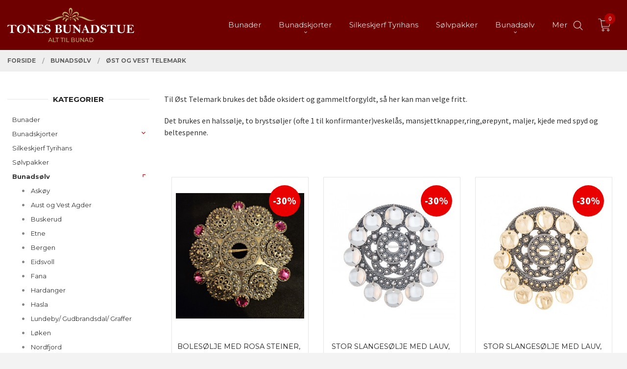

--- FILE ---
content_type: text/html
request_url: https://tonesbunadstue.no/butikk/bunadsolv/solv-til-telemark
body_size: 23089
content:
<!DOCTYPE html>

<!--[if IE 7]>    <html class="lt-ie10 lt-ie9 lt-ie8 ie7 no-js flyout_menu" lang="no"> <![endif]-->
<!--[if IE 8]>    <html class="lt-ie10 lt-ie9 ie8 no-js flyout_menu" lang="no"> <![endif]-->
<!--[if IE 9]>    <html class="lt-ie10 ie9 no-js flyout_menu" lang="no"> <![endif]-->
<!--[if (gt IE 9)|!(IE)]><!--> <html class="no-js flyout_menu" lang="no"> <!--<![endif]-->

<head prefix="og: http://ogp.me/ns# fb: http://ogp.me/ns/fb# product: http://ogp.me/ns/product#">
    <meta http-equiv="Content-Type" content="text/html; charset=UTF-8">
    <meta http-equiv="X-UA-Compatible" content="IE=edge">
    
                    <title>Øst og Vest Telemark  | Tonesbunadstue.no. Alt til bunad</title>
        

    <meta name="description" content="Til Øst Telemark brukes det både oksidert og gammeltforgyldt, så her kan man velge fritt.
Det brukes en halssølje, to brystsøljer (ofte 1 til konfirmanter)veskelås, mansjettknapper,ring,ørepynt, maljer, kjede med spyd og beltespenne.
 ">

    <meta name="keywords" content="">

<meta name="csrf-token" content="5qR9X1efHBxrfUOtQu7Y1zkzqtJ9PrUpsdy1zkWe">    <link rel="shortcut icon" href="/favicon.ico">
            <meta property="og:image" content="https://tonesbunadstue.no/assets/img/630/630/bilder_nettbutikk/04a767b9221a991034d224d113bf7a22-image.jpeg">
    <meta property="og:image:width" content="630">
    <meta property="og:image:height" content="444">


    <meta property="og:title" content="Øst og Vest Telemark ">
<meta property="og:type" content="product.group">


    <meta property="og:description" content="Når Norske tradisjoner, ekte håndarbeid og personlig service teller! Bunad, beltestakk, bunadsølv, sølvbelte">

<meta property="og:url" content="https://tonesbunadstue.no/butikk/bunadsolv/solv-til-telemark">
<meta property="og:site_name" content="Tonesbunadstue.no. Alt til bunad">
<meta property="og:locale" content="nb_NO"><!-- Pioneer scripts & style -->
<meta name="viewport" content="width=device-width, initial-scale=1.0, minimum-scale=1">
<!-- Android Lollipop theme support: http://updates.html5rocks.com/2014/11/Support-for-theme-color-in-Chrome-39-for-Android -->
<meta name="theme-color" content="#BB0000">

<link href="/assets/themes/vertex/css/vertex.compiled.css?ver=1764745746" rel="preload" as="style">
<link href="/assets/themes/vertex/css/vertex.compiled.css?ver=1764745746" rel="stylesheet" type="text/css">


<script type="text/javascript" src="/assets/js/modernizr.min-dev.js"></script>
<script>
    window.FEATURES = (function() {
        var list = {"24ai":1,"24chat":1,"24nb":1,"8":1,"api":1,"blog":1,"boxpacker":1,"criteo":1,"discount":1,"dropshipping":1,"email_redesign":1,"facebook_dpa":1,"facebook_product_catalog":1,"fiken":1,"frontendfaq":1,"giftcard":1,"google_analytics_4":1,"google_shopping":1,"localization":1,"mailmojo":1,"mega_menu":1,"modal_cart":1,"modal_cart_free_shipping_reminder":1,"modal_cart_products":1,"newsletter":1,"om2_multihandling":1,"popup_module":1,"printnode":1,"product_image_slider":1,"product_management_2":1,"product_management_2_customize_layout":1,"slider":1,"snapchat":1,"stock_reminders":1,"text":1,"thumb_attribute_connection":1,"tripletex":1,"two":1,"two_search_api":1,"update_price_on_attribute_change":1,"users":1,"vipps_express":1,"webshop":1};

        return {
            get: function(name) { return name in list; }
        };
    })();

    if (window.FEATURES.get('facebook_dpa')) {
                facebook_dpa_id = "1421833991641665";
            }

</script>

   

<script async src="https://client.24nettbutikk.chat/embed.js" data-chat-id="24BJVd7MEdS9WW27g92NQxyw"></script><script>function chat(){(window.lvchtarr=window.lvchtarr||[]).push(arguments)}</script><script>chat('placement', 'bottom-right');</script><!-- Global site tag (gtag.js) - Google Analytics -->
<script type="text/plain" data-category="analytics" async src="https://www.googletagmanager.com/gtag/js?id=G-82S7M9N0KV"></script>
<script type="text/plain" data-category="analytics">
  window.dataLayer = window.dataLayer || [];
  function gtag(){dataLayer.push(arguments);}
  gtag('js', new Date());

      gtag('config', 'G-6C6TZQ69XR');
    gtag('config', 'G-82S7M9N0KV', {
      theme: 'vertex',
      activeCheckout: 'checkout'
  });
</script>

<script>
    class Item {
        product = {};

        constructor(product) {
            this.product = product;
        }

        #setItemVariant() {
            this.product.item_variant = Array.from(document.querySelectorAll('div.product__attribute'))
                ?.reduce((previousValue, currentValue, currentIndex, array) => {
                    let selectOptions = Array.from(currentValue.children[1].children[0].children);

                    if (!selectOptions.some(option => option.tagName === 'OPTGROUP')) {
                        let attribute = currentValue.children[0].children[0].innerHTML;
                        let value = selectOptions.find(attributeValue => attributeValue.selected).innerHTML;

                        return previousValue += `${attribute}: ${value}${array.length && currentIndex !== array.length - 1 ? ', ' : ''}`;
                    }
                }, '');
        }

        #attachEventListeners() {
            document.querySelectorAll('select.js-attribute').forEach(selector => selector.addEventListener('change', () => this.#setItemVariant()));

            const buyProductButton = document.querySelector('button.js-product__buy-button');

            if (buyProductButton) {
                buyProductButton.addEventListener('click', () => {
                    gtag('event', 'add_to_cart', {
                        currency: 'NOK',
                        value: this.product.value,
                        items: [{ ...this.product, quantity: parseInt(document.getElementById('buy_count').value) }]
                    });
                });
            }

            const buyBundleButton = document.querySelector('button.js-bundle__buy-button');

            if (buyBundleButton) {
                buyBundleButton.addEventListener('click', () => {
                    gtag('event', 'add_to_cart', {
                        currency: 'NOK',
                        value: this.product.value,
                        items: [this.product]
                    });
                });
            }

            const wishListButton = document.querySelector('.product__wishlist-button:not(.disabled)');

            if (wishListButton) {
                wishListButton.addEventListener('click', () => {
                    gtag('event', 'add_to_wishlist', {
                        currency: 'NOK',
                        value: this.product.value,
                        items: [{ ...this.product, quantity: parseInt(document.getElementById('buy_count').value) }],
                    });
                });
            }
        }

        async initialize() {
            await this.#setItemVariant();
            this.#attachEventListeners();

            gtag('event', 'view_item', {
                currency: 'NOK',
                value: this.product.value,
                items: [this.product]
            });
        }
    }
</script>
<!-- Google Analytics -->
<script type="text/plain" data-category="analytics">

    (function (i, s, o, g, r, a, m) {
        i['GoogleAnalyticsObject'] = r;
        i[r] = i[r] || function () {
            (i[r].q = i[r].q || []).push(arguments)
        }, i[r].l = 1 * new Date();
        a = s.createElement(o),
            m = s.getElementsByTagName(o)[0];
        a.async = 1;
        a.src = g;
        m.parentNode.insertBefore(a, m)
    })(window, document, 'script', '//www.google-analytics.com/analytics.js', 'ga');

    
    ga('create', 'UA-24343184-8', 'auto', '24nb');

        ga('24nb.send', 'pageview');

    
    
</script>
<div id="sincos-sc"></div>

<script>
    window.SERVER_DATA={"checkoutUrl":"checkout","cartFullHeight":1,"languageId":"1","currency":"NOK","usesFreeShippingReminder":false,"freeShippingCutoff":"1000","useProductUpSell":true,"googleAnalytics4Enabled":true};
</script>
<script src="/js/slider-cart.js?v=b2cf874253b7a8c1bbe7f2dbd336acbb" type="text/javascript"></script>

<!-- Google tag (gtag.js) --> <script async src="https://www.googletagmanager.com/gtag/js?id=G-6C6TZQ69XR"></script> <script> window.dataLayer = window.dataLayer || []; function gtag(){dataLayer.push(arguments);} gtag('js', new Date()); gtag('config', 'G-6C6TZQ69XR'); </script>
<link rel="stylesheet" href="/css/cookie_consent.css">
<script defer src="/js/cookie_consent.js"></script>
<script>
    window.dataLayer = window.dataLayer || [];
    function gtag(){dataLayer.push(arguments);}

    // Set default consent to 'denied' as a placeholder
    // Determine actual values based on your own requirements
    gtag('consent', 'default', {
        'ad_storage': 'denied',
        'ad_user_data': 'denied',
        'ad_personalization': 'denied',
        'analytics_storage': 'denied',
        'url_passthrough': 'denied'
    });

</script>

<script>

    window.addEventListener('load', function(){

        CookieConsent.run({
            cookie: {
                name: 'cookie_consent_cookie',
                domain: window.location.hostname,
                path: '/',
                expiresAfterDays: 30,
                sameSite: 'Lax'
            },
            disablePageInteraction: true,
            guiOptions: {
                consentModal: {
                    layout: 'box inline',
                    position: 'middle center',
                    equalWeightButtons: false,
                }
            },
            categories: {
                necessary: {
                    enabled: true,
                    readonly: true,
                },
                analytics: {},
                targeting: {}
            },
            language: {
                default: 'no',
                translations: {
                    no: {
                        consentModal: {
                            title: 'Vi bruker cookies!',
                            description: '<p>Vi benytter første- og tredjeparts cookies (informasjonskapsler).</p><br><br><p>Cookies bruker til: </p><br><ul style="padding-left:3px;"><li>Nødvendige funksjoner på nettsiden</li><li>Analyse og statistikk</li><li>Markedsføring som kan brukes for personlig tilpasning av annonser</li></ul><br><p>Velg “Godta alle” om du aksepterer vår bruk av cookie. Hvis du ønsker å endre på cookie-innstillingene, velg “La meg velge selv”.</p><br><p>Les mer om vår Cookie policy <a href="/side/cookies">her.</a></p>',
                            acceptAllBtn: 'Godta alle',
                            acceptNecessaryBtn: 'Godta kun nødvendige',
                            showPreferencesBtn: 'La meg velge selv',
                        },
                        preferencesModal: {
                            title: 'Innstillinger',
                            acceptAllBtn: 'Godta alle',
                            acceptNecessaryBtn: 'Godta kun nødvendige',
                            savePreferencesBtn: 'Lagre og godta innstillinger',
                            closeIconLabel: 'Lukk',
                            sections: [
                                {
                                    title: 'Bruk av cookies 📢',
                                    description: 'Vi bruker cookies for å sikre deg en optimal opplevelse i nettbutikken vår. Noen cookies er påkrevd for at nettbutikken skal fungere. Les mer om vår <a href="/side/sikkerhet_og_personvern" class="cc-link">personvernerklæring</a>.'
                                },
                                {
                                    title: 'Helt nødvendige cookies',
                                    description: 'Cookies som er helt nødvendig for at nettbutikken skal fungere. Man får ikke handlet i nettbutikken uten disse.',
                                },
                                {
                                    title: 'Cookies rundt analyse og oppsamling av statistikk',
                                    description: 'Cookie som lagrer anonym statistikk av besøkende i nettbutikken. Disse brukes av nettbutikkeier for å lære seg mer om hvem publikummet sitt er.',
                                    linkedCategory: 'analytics'
                                },
                                {
                                    title: 'Cookies rundt markedsføring og retargeting',
                                    description: 'Cookies som samler informasjon om din bruk av nettsiden slik at markedsføring kan tilpasses deg.',
                                    linkedCategory: 'targeting'
                                },
                                {
                                    title: 'Mer informasjon',
                                    description: 'Ved spørsmål om vår policy rundt cookies og dine valg, ta gjerne kontakt med oss på <a href="mailto:kundeservice@tonesbunadstue.no">kundeservice@tonesbunadstue.no</a>.'
                                }
                            ]
                        }
                    }
                }
            }
        });
    });
</script>

<script type="text/plain" data-category="targeting">
    window.dataLayer = window.dataLayer || [];
    function gtag(){ dataLayer.push(arguments); }
    gtag('consent', 'update', {
        'ad_storage': 'granted',
        'ad_user_data': 'granted',
        'ad_personalization': 'granted'
    });
</script>

<script type="text/plain" data-category="analytics">
    window.dataLayer = window.dataLayer || [];
    function gtag(){ dataLayer.push(arguments); }
    gtag('consent', 'update', {
        'analytics_storage': 'granted',
        'url_passthrough': 'granted'
    });
</script>

            <meta name="google-site-verification" content="SfGMbI42YVBryLb-swJl0asD6qzmB9VMCYLfKMTjKME" /></head>

<body class="sticky-footer-menu">

    <a href="#main-content" class="sr-only">Gå til innholdet</a>

    <input type="checkbox" id="menu-toggler">

<script>
    document.addEventListener('DOMContentLoaded', function() {
        $('#menu-toggler').change(function() {
            $('body')[this.checked ? 'addClass' : 'removeClass']('menu-open');
        });
    });
</script>

<label id="menu-mask" for="menu-toggler" style="cursor: url([data-uri]),zoom-out"> </label>
<nav id="menu">
    <header>
        <h3>Meny</h3>
        <label for="menu-toggler" class="menu-close">
            <svg xmlns="http://www.w3.org/2000/svg" width="24" height="24" viewBox="0 0 24 24" fill="none" stroke="currentColor" stroke-width="2" stroke-linecap="round" stroke-linejoin="round" class="feather feather-x"><line x1="18" y1="6" x2="6" y2="18"></line> <line x1="6" y1="6" x2="18" y2="18"></line></svg>
        </label>
    </header>

    <ul class="menu--level-0">
<li id="menu-frontpage-link" class=""><div class="menu-item-wrap"><a href="https://tonesbunadstue.no/">Forside</a></div></li><li class=""><div class="menu-item-wrap"><a href="/butikk/bunader">Bunader</a></div></li><li class="parent"><input type="checkbox" id="menu-194-opener" class="menu--opener" ><div class="menu-item-wrap"><a href="/butikk/bunadskjorter">Bunadskjorter</a><label for="menu-194-opener"><i class="icon-keyboard-arrow-down icon-large"></i></label></div><ul class="menu--level-1">
<li class=""><div class="menu-item-wrap"><a href="/butikk/bunadskjorter/silke-skjorte">Silke skjorte</a></div></li><li class=""><div class="menu-item-wrap"><a href="/butikk/bunadskjorter/bunadskjorte">Bunadskjorte</a></div></li></ul>
</li><li class=""><div class="menu-item-wrap"><a href="/butikk/skjerf">Silkeskjerf Tyrihans</a></div></li><li class=""><div class="menu-item-wrap"><a href="/butikk/solvpakker">Sølvpakker </a></div></li><li class="selected parent"><input type="checkbox" id="menu-193-opener" class="menu--opener" checked><div class="menu-item-wrap"><a href="/butikk/bunadsolv">Bunadsølv</a><label for="menu-193-opener"><i class="icon-keyboard-arrow-down icon-large"></i></label></div><ul class="menu--level-1">
<li class=""><div class="menu-item-wrap"><a href="/butikk/bunadsolv/askoy">Askøy</a></div></li><li class=""><div class="menu-item-wrap"><a href="/butikk/bunadsolv/solv-til-aust-og-vest-agder">Aust og Vest Agder</a></div></li><li class=""><div class="menu-item-wrap"><a href="/butikk/bunadsolv/buskerud">Buskerud</a></div></li><li class=""><div class="menu-item-wrap"><a href="/butikk/bunadsolv/etne">Etne</a></div></li><li class=""><div class="menu-item-wrap"><a href="/butikk/bunadsolv/solv-til-bergen">Bergen</a></div></li><li class=""><div class="menu-item-wrap"><a href="/butikk/bunadsolv/eidsvoll">Eidsvoll</a></div></li><li class=""><div class="menu-item-wrap"><a href="/butikk/bunadsolv/fana">Fana</a></div></li><li class=""><div class="menu-item-wrap"><a href="/butikk/bunadsolv/hardanger">Hardanger</a></div></li><li class=""><div class="menu-item-wrap"><a href="/butikk/bunadsolv/festdrakt">Hasla</a></div></li><li class=""><div class="menu-item-wrap"><a href="/butikk/bunadsolv/solv-til-lundeby-gudbrandsdal">Lundeby/ Gudbrandsdal/ Graffer</a></div></li><li class=""><div class="menu-item-wrap"><a href="/butikk/bunadsolv/solv-til-loken">Løken</a></div></li><li class=""><div class="menu-item-wrap"><a href="/butikk/bunadsolv/nordfjord">Nordfjord</a></div></li><li class=""><div class="menu-item-wrap"><a href="/butikk/bunadsolv/nordhordaland">Nordhordaland</a></div></li><li class=""><div class="menu-item-wrap"><a href="/butikk/bunadsolv/solv-til-nordland-1">Nordland</a></div></li><li class=""><div class="menu-item-wrap"><a href="/butikk/bunadsolv/nordmore">Nordmøre</a></div></li><li class=""><div class="menu-item-wrap"><a href="/butikk/bunadsolv/numedal">Numedal</a></div></li><li class=""><div class="menu-item-wrap"><a href="/butikk/bunadsolv/solv-til-rogaland">Rogaland</a></div></li><li class=""><div class="menu-item-wrap"><a href="/butikk/bunadsolv/solv-til-romerike">Romerike</a></div></li><li class=""><div class="menu-item-wrap"><a href="/butikk/bunadsolv/romsdal">Romsdal</a></div></li><li class=""><div class="menu-item-wrap"><a href="/butikk/bunadsolv/sogn-1">Sogn</a></div></li><li class=""><div class="menu-item-wrap"><a href="/butikk/bunadsolv/sotra">Sotra</a></div></li><li class=""><div class="menu-item-wrap"><a href="/butikk/bunadsolv/suunfjord">Sunnfjord</a></div></li><li class=""><div class="menu-item-wrap"><a href="/butikk/bunadsolv/sunnhordaland">Sunnhordaland</a></div></li><li class=""><div class="menu-item-wrap"><a href="/butikk/bunadsolv/solv-til-sunnmore">Sunnmøre</a></div></li><li class="current"><div class="menu-item-wrap"><a href="/butikk/bunadsolv/solv-til-telemark">Øst og Vest Telemark </a></div></li><li class=""><div class="menu-item-wrap"><a href="/butikk/bunadsolv/tronderlagsbunad-nord-tronder">Trønderlag / Nord Trønder</a></div></li><li class=""><div class="menu-item-wrap"><a href="/butikk/bunadsolv/valdres-2">Valdres</a></div></li><li class=""><div class="menu-item-wrap"><a href="/butikk/bunadsolv/solv-til-vestfold">Vestfold</a></div></li><li class=""><div class="menu-item-wrap"><a href="/butikk/bunadsolv/solv-til-vest-oppland">Vestoppland</a></div></li><li class=""><div class="menu-item-wrap"><a href="/butikk/bunadsolv/voss">Voss</a></div></li><li class=""><div class="menu-item-wrap"><a href="/butikk/bunadsolv/solv-til-ostfold">Østfold</a></div></li><li class=""><div class="menu-item-wrap"><a href="/butikk/bunadsolv/barnesolje-1">Barnesøljer</a></div></li><li class=""><div class="menu-item-wrap"><a href="/butikk/bunadsolv/soljer-med-steiner-krystaller">Sølv med steiner/krystaller</a></div></li><li class=""><div class="menu-item-wrap"><a href="/butikk/bunadsolv/veskelas">Veskelåser</a></div></li><li class=""><div class="menu-item-wrap"><a href="/butikk/bunadsolv/borresolv">Borresølv</a></div></li></ul>
</li><li class="parent"><input type="checkbox" id="menu-208-opener" class="menu--opener" ><div class="menu-item-wrap"><a href="/butikk/bunadbelte">Sølvbelte bunad</a><label for="menu-208-opener"><i class="icon-keyboard-arrow-down icon-large"></i></label></div><ul class="menu--level-1">
<li class=""><div class="menu-item-wrap"><a href="/butikk/bunadbelte/bergen">Bergen</a></div></li><li class=""><div class="menu-item-wrap"><a href="/butikk/bunadbelte/dovre">Dovre</a></div></li><li class=""><div class="menu-item-wrap"><a href="/butikk/bunadbelte/graffer">Graffer</a></div></li><li class=""><div class="menu-item-wrap"><a href="/butikk/bunadbelte/gudbrandsdalen">Gudbrandsdalen </a></div></li><li class=""><div class="menu-item-wrap"><a href="/butikk/bunadbelte/hardanger-1">Hardanger </a></div></li><li class=""><div class="menu-item-wrap"><a href="/butikk/bunadbelte/lundeby">Lundeby</a></div></li><li class=""><div class="menu-item-wrap"><a href="/butikk/bunadbelte/loken">Løken</a></div></li><li class=""><div class="menu-item-wrap"><a href="/butikk/bunadbelte/ringerike">Ringerike</a></div></li><li class=""><div class="menu-item-wrap"><a href="/butikk/bunadbelte/rogaland">Rogaland</a></div></li><li class=""><div class="menu-item-wrap"><a href="/butikk/bunadbelte/sogn">Sogn</a></div></li><li class=""><div class="menu-item-wrap"><a href="/butikk/bunadbelte/sunnfjord">Sunnfjord</a></div></li><li class=""><div class="menu-item-wrap"><a href="/butikk/bunadbelte/sunnhordaland-solvbelte">Sunnhordaland </a></div></li><li class=""><div class="menu-item-wrap"><a href="/butikk/bunadbelte/sunnmore">Sunnmøre</a></div></li><li class=""><div class="menu-item-wrap"><a href="/butikk/bunadbelte/valdres">Valdres </a></div></li><li class=""><div class="menu-item-wrap"><a href="/butikk/bunadbelte/vestfold">Vestfold </a></div></li><li class=""><div class="menu-item-wrap"><a href="/butikk/bunadbelte/voss-1">Voss </a></div></li><li class=""><div class="menu-item-wrap"><a href="/butikk/bunadbelte/ostfold">Østfold</a></div></li><li class=""><div class="menu-item-wrap"><a href="/butikk/bunadbelte/belte-med-stein">Belte med stein</a></div></li><li class=""><div class="menu-item-wrap"><a href="/butikk/bunadbelte/aust-agder">Aust Agder</a></div></li></ul>
</li><li class="parent"><input type="checkbox" id="menu-303-opener" class="menu--opener" ><div class="menu-item-wrap"><a href="/butikk/stromper">Bunadstilbehør</a><label for="menu-303-opener"><i class="icon-keyboard-arrow-down icon-large"></i></label></div><ul class="menu--level-1">
<li class=""><div class="menu-item-wrap"><a href="/butikk/stromper/stromper-1">Strømper</a></div></li><li class=""><div class="menu-item-wrap"><a href="/butikk/stromper/cape-sjal">Cape/Sjal</a></div></li><li class=""><div class="menu-item-wrap"><a href="/butikk/stromper/bunadpose-1">Bunadpose</a></div></li><li class=""><div class="menu-item-wrap"><a href="/butikk/stromper/smykkeskrin-1">Smykkeskrin</a></div></li><li class="parent"><input type="checkbox" id="menu-310-opener" class="menu--opener" ><div class="menu-item-wrap"><a href="/butikk/stromper/harboyler-harpynt-1">Hårbøyler / Hårpynt / Hårvippe</a><label for="menu-310-opener"><i class="icon-keyboard-arrow-down icon-large"></i></label></div><ul class="menu--level-2">
<li class=""><div class="menu-item-wrap"><a href="/butikk/stromper/harboyler-harpynt-1/harboyler-1">Hårbøyler</a></div></li><li class=""><div class="menu-item-wrap"><a href="/butikk/stromper/harboyler-harpynt-1/harpynt">Hårpynt</a></div></li><li class=""><div class="menu-item-wrap"><a href="/butikk/stromper/harboyler-harpynt-1/harvippe-1">Hårvippe</a></div></li></ul>
</li><li class=""><div class="menu-item-wrap"><a href="/butikk/stromper/bukseseler">Bukseseler</a></div></li></ul>
</li><li class="parent"><input type="checkbox" id="menu-281-opener" class="menu--opener" ><div class="menu-item-wrap"><a href="/butikk/bunadsolv-herre">Bunadsølv, Herre</a><label for="menu-281-opener"><i class="icon-keyboard-arrow-down icon-large"></i></label></div><ul class="menu--level-1">
<li class=""><div class="menu-item-wrap"><a href="/butikk/bunadsolv-herre/aust-og-vest-agder">Aust og Vest Agder, Herre</a></div></li><li class=""><div class="menu-item-wrap"><a href="/butikk/bunadsolv-herre/eidsvoll-herre">Eidsvoll, Herre</a></div></li><li class=""><div class="menu-item-wrap"><a href="/butikk/bunadsolv-herre/hardanger-2">Hardanger, Herre</a></div></li><li class=""><div class="menu-item-wrap"><a href="/butikk/bunadsolv-herre/gudbrandsdal-valdres-herre">Gudbrandsdal/Valdres, Herre</a></div></li><li class=""><div class="menu-item-wrap"><a href="/butikk/bunadsolv-herre/loken-herre">Løken, Herre</a></div></li><li class=""><div class="menu-item-wrap"><a href="/butikk/bunadsolv-herre/nordfjord-herre">Nordfjord, Herre</a></div></li><li class=""><div class="menu-item-wrap"><a href="/butikk/bunadsolv-herre/nordhordland-herre">Nordhordland, Herre</a></div></li><li class=""><div class="menu-item-wrap"><a href="/butikk/bunadsolv-herre/rogaland-herre">Rogaland, Herre</a></div></li><li class=""><div class="menu-item-wrap"><a href="/butikk/bunadsolv-herre/rogaland-gravert-herre">Rogaland gravert, Herre</a></div></li><li class=""><div class="menu-item-wrap"><a href="/butikk/bunadsolv-herre/romerike-herre">Romerike, Herre</a></div></li><li class=""><div class="menu-item-wrap"><a href="/butikk/bunadsolv-herre/sogn-herre">Sogn, Herre</a></div></li><li class=""><div class="menu-item-wrap"><a href="/butikk/bunadsolv-herre/voss-2">Voss, Herre</a></div></li><li class=""><div class="menu-item-wrap"><a href="/butikk/bunadsolv-herre/kvinnherad-herre">Kvinnherad, Herre</a></div></li><li class=""><div class="menu-item-wrap"><a href="/butikk/bunadsolv-herre/telemark-herre">Telemark, Herre</a></div></li><li class=""><div class="menu-item-wrap"><a href="/butikk/bunadsolv-herre/vestfold-1"> Vestfold, Herre</a></div></li><li class=""><div class="menu-item-wrap"><a href="/butikk/bunadsolv-herre/sko">Sko</a></div></li></ul>
</li><li class=""><div class="menu-item-wrap"><a href="/butikk/bunadsko">Bunadsko</a></div></li><li class=""><div class="menu-item-wrap"><a href="/butikk/smykkeskrin">Smykkeskrin</a></div></li><li class=""><div class="menu-item-wrap"><a href="/butikk/festdrakter">Festdrakter</a></div></li><li class=""><div class="menu-item-wrap"><a href="/butikk/beltestakk-belter">Beltestakk belter</a></div></li><li class=""><div class="menu-item-wrap"><a href="/butikk/hvordan-pusse-bunadsolv">Hvordan pusse bunadsølv</a></div></li><li class=""><div class="menu-item-wrap"><a href="/butikk/hvordan-ta-vare-pa-bunaden-din">Hvordan ta vare på bunaden din</a></div></li><li class=""><div class="menu-item-wrap"><a href="/butikk/pa-stell">På Stell</a></div></li><li class=""><div class="menu-item-wrap"><a href="https://tonesbunadstue.no/gavekort" target="_self">Gavekort</a></div></li></ul>

</nav>

<div class="hide-for-large-up hide-on-print" id="sticky-footer-menu">
    <ul>
        <li id="sticky-footer-menu__navigation">
            <label for="menu-toggler" id="sticky-footer-menu__menu-open">
                <svg class="burger-icon" viewBox="0 0 32 32" xmlns="http://www.w3.org/2000/svg"><title/><g data-name="menu" id="menu_"><path d="M29,6H3A1,1,0,0,0,3,8H29a1,1,0,0,0,0-2Z"/><path d="M3,17H16a1,1,0,0,0,0-2H3a1,1,0,0,0,0,2Z"/><path d="M25,24H3a1,1,0,0,0,0,2H25a1,1,0,0,0,0-2Z"/></g></svg>
                <span class="sticky-footer__icon-label">Meny</span>
            </label>
        </li>
        <li id="sticky-footer-menu__search">
            <a href="#search-modal">
                <svg class="search-icon" version="1.1" viewBox="0 0 30 30" xml:space="preserve" xmlns="http://www.w3.org/2000/svg"><circle cx="13" cy="13" r="9" style="fill:none;stroke:#000000;stroke-width:2;stroke-miterlimit:10;"></circle><line style="fill:none;stroke:#000000;stroke-width:2;stroke-linecap:round;stroke-miterlimit:10;" x1="26" x2="19.437" y1="26" y2="19.437"></line></svg>
                <span class="sticky-footer__icon-label">Søk</span>
            </a>
        </li>
        <li id="sticky-footer-menu__profile">
            <a href="https://tonesbunadstue.no/kunde">
                <svg class="profile-icon" viewBox="0 0 48 48"
                     xml:space="preserve" xmlns="http://www.w3.org/2000/svg"><g><path d="M24,26c6.6,0,12-5.4,12-12S30.6,2,24,2c-6.6,0-12,5.4-12,12S17.4,26,24,26z M24,4c5.5,0,10,4.5,10,10s-4.5,10-10,10   c-5.5,0-10-4.5-10-10S18.5,4,24,4z"/><path d="M33,28H15C7.8,28,2,33.8,2,41v5h2v-5c0-6.1,4.9-11,11-11h18c6.1,0,11,4.9,11,11v5h2v-5C46,33.8,40.2,28,33,28z"/></g></svg>
                <span class="sticky-footer__icon-label">Min konto</span>
            </a>
        </li>
        <li id="sticky-footer-menu__cart" class="cart-and-checkout">
            <a href="https://tonesbunadstue.no/kasse" class="neutral-link cart-button cart-button--empty">
                <svg version="1.1" viewBox="0 0 48 48" xml:space="preserve" xmlns="http://www.w3.org/2000/svg"><g><path d="M19,38c-2.2,0-4,1.8-4,4s1.8,4,4,4c2.2,0,4-1.8,4-4S21.2,38,19,38z M19,44c-1.1,0-2-0.9-2-2s0.9-2,2-2s2,0.9,2,2   S20.1,44,19,44z"/><path d="M37,38c-2.2,0-4,1.8-4,4s1.8,4,4,4s4-1.8,4-4S39.2,38,37,38z M37,44c-1.1,0-2-0.9-2-2s0.9-2,2-2s2,0.9,2,2S38.1,44,37,44z"/><path d="M43.6,9.4C42.9,8.5,41.7,8,40.5,8H12.8l-0.4-2.6c-0.3-1.9-2-3.4-4-3.4H2v2h6.4c1,0,1.9,0.7,2,1.7l4.2,27.1   c0.4,1.9,2.1,3.3,4,3.3H40v-2H18.6c-1,0-1.8-0.7-2-1.7L16.2,30h22.2c1.9,0,3.6-1.4,4-3.5l2.1-14C44.7,11.4,44.4,10.3,43.6,9.4z    M42.5,12.3l-2.1,14c-0.2,1.1-1,1.8-2,1.8H15.9l-2.8-18h27.4c0.6,0,1.2,0.3,1.6,0.7C42.5,11.1,42.6,11.7,42.5,12.3z"/></g></svg>
                <span class="cart-button__text sticky-footer__icon-label">Handlevogn</span>
                <span class="cart-button__quantity">0</span>
            </a>
        </li>
    </ul>
</div>
<div id="outer-wrap">
    <div id="inner-wrap" class="not-frontpage">
        <div id="search-modal" class="fade">
    <a href="#" id="search-modal__close">
        <svg enable-background="new 0 0 100 100" id="search-modal__close-icon" version="1.1" viewBox="0 0 100 100"
             xml:space="preserve" xmlns="http://www.w3.org/2000/svg"><polygon fill="#ffffff" points="77.6,21.1 49.6,49.2 21.5,21.1 19.6,23 47.6,51.1 19.6,79.2 21.5,81.1 49.6,53 77.6,81.1 79.6,79.2   51.5,51.1 79.6,23 "/></svg>
    </a>

    <form id="searh-modal__form" action="/search" accept-charset="UTF-8" method="get" autocomplete="off">
        <input placeholder="søkeord" id="search-modal__input" type="search" name="q" value="" autofocus />
    </form>
</div><input type="checkbox" id="menu-toggler">

<script>
    document.addEventListener('DOMContentLoaded', function() {
        $('#menu-toggler').change(function() {
            $('body')[this.checked ? 'addClass' : 'removeClass']('menu-open');
        });
    });
</script>

<label id="menu-mask" for="menu-toggler" style="cursor: url([data-uri]),zoom-out"> </label>
<nav id="menu">
    <header>
        <h3>Meny</h3>
        <label for="menu-toggler" class="menu-close">
            <svg xmlns="http://www.w3.org/2000/svg" width="24" height="24" viewBox="0 0 24 24" fill="none" stroke="currentColor" stroke-width="2" stroke-linecap="round" stroke-linejoin="round" class="feather feather-x"><line x1="18" y1="6" x2="6" y2="18"></line> <line x1="6" y1="6" x2="18" y2="18"></line></svg>
        </label>
    </header>

    <ul class="menu--level-0">
<li id="menu-frontpage-link" class=""><div class="menu-item-wrap"><a href="https://tonesbunadstue.no/">Forside</a></div></li><li class=""><div class="menu-item-wrap"><a href="/butikk/bunader">Bunader</a></div></li><li class="parent"><input type="checkbox" id="menu-194-opener" class="menu--opener" ><div class="menu-item-wrap"><a href="/butikk/bunadskjorter">Bunadskjorter</a><label for="menu-194-opener"><i class="icon-keyboard-arrow-down icon-large"></i></label></div><ul class="menu--level-1">
<li class=""><div class="menu-item-wrap"><a href="/butikk/bunadskjorter/silke-skjorte">Silke skjorte</a></div></li><li class=""><div class="menu-item-wrap"><a href="/butikk/bunadskjorter/bunadskjorte">Bunadskjorte</a></div></li></ul>
</li><li class=""><div class="menu-item-wrap"><a href="/butikk/skjerf">Silkeskjerf Tyrihans</a></div></li><li class=""><div class="menu-item-wrap"><a href="/butikk/solvpakker">Sølvpakker </a></div></li><li class="selected parent"><input type="checkbox" id="menu-193-opener" class="menu--opener" checked><div class="menu-item-wrap"><a href="/butikk/bunadsolv">Bunadsølv</a><label for="menu-193-opener"><i class="icon-keyboard-arrow-down icon-large"></i></label></div><ul class="menu--level-1">
<li class=""><div class="menu-item-wrap"><a href="/butikk/bunadsolv/askoy">Askøy</a></div></li><li class=""><div class="menu-item-wrap"><a href="/butikk/bunadsolv/solv-til-aust-og-vest-agder">Aust og Vest Agder</a></div></li><li class=""><div class="menu-item-wrap"><a href="/butikk/bunadsolv/buskerud">Buskerud</a></div></li><li class=""><div class="menu-item-wrap"><a href="/butikk/bunadsolv/etne">Etne</a></div></li><li class=""><div class="menu-item-wrap"><a href="/butikk/bunadsolv/solv-til-bergen">Bergen</a></div></li><li class=""><div class="menu-item-wrap"><a href="/butikk/bunadsolv/eidsvoll">Eidsvoll</a></div></li><li class=""><div class="menu-item-wrap"><a href="/butikk/bunadsolv/fana">Fana</a></div></li><li class=""><div class="menu-item-wrap"><a href="/butikk/bunadsolv/hardanger">Hardanger</a></div></li><li class=""><div class="menu-item-wrap"><a href="/butikk/bunadsolv/festdrakt">Hasla</a></div></li><li class=""><div class="menu-item-wrap"><a href="/butikk/bunadsolv/solv-til-lundeby-gudbrandsdal">Lundeby/ Gudbrandsdal/ Graffer</a></div></li><li class=""><div class="menu-item-wrap"><a href="/butikk/bunadsolv/solv-til-loken">Løken</a></div></li><li class=""><div class="menu-item-wrap"><a href="/butikk/bunadsolv/nordfjord">Nordfjord</a></div></li><li class=""><div class="menu-item-wrap"><a href="/butikk/bunadsolv/nordhordaland">Nordhordaland</a></div></li><li class=""><div class="menu-item-wrap"><a href="/butikk/bunadsolv/solv-til-nordland-1">Nordland</a></div></li><li class=""><div class="menu-item-wrap"><a href="/butikk/bunadsolv/nordmore">Nordmøre</a></div></li><li class=""><div class="menu-item-wrap"><a href="/butikk/bunadsolv/numedal">Numedal</a></div></li><li class=""><div class="menu-item-wrap"><a href="/butikk/bunadsolv/solv-til-rogaland">Rogaland</a></div></li><li class=""><div class="menu-item-wrap"><a href="/butikk/bunadsolv/solv-til-romerike">Romerike</a></div></li><li class=""><div class="menu-item-wrap"><a href="/butikk/bunadsolv/romsdal">Romsdal</a></div></li><li class=""><div class="menu-item-wrap"><a href="/butikk/bunadsolv/sogn-1">Sogn</a></div></li><li class=""><div class="menu-item-wrap"><a href="/butikk/bunadsolv/sotra">Sotra</a></div></li><li class=""><div class="menu-item-wrap"><a href="/butikk/bunadsolv/suunfjord">Sunnfjord</a></div></li><li class=""><div class="menu-item-wrap"><a href="/butikk/bunadsolv/sunnhordaland">Sunnhordaland</a></div></li><li class=""><div class="menu-item-wrap"><a href="/butikk/bunadsolv/solv-til-sunnmore">Sunnmøre</a></div></li><li class="current"><div class="menu-item-wrap"><a href="/butikk/bunadsolv/solv-til-telemark">Øst og Vest Telemark </a></div></li><li class=""><div class="menu-item-wrap"><a href="/butikk/bunadsolv/tronderlagsbunad-nord-tronder">Trønderlag / Nord Trønder</a></div></li><li class=""><div class="menu-item-wrap"><a href="/butikk/bunadsolv/valdres-2">Valdres</a></div></li><li class=""><div class="menu-item-wrap"><a href="/butikk/bunadsolv/solv-til-vestfold">Vestfold</a></div></li><li class=""><div class="menu-item-wrap"><a href="/butikk/bunadsolv/solv-til-vest-oppland">Vestoppland</a></div></li><li class=""><div class="menu-item-wrap"><a href="/butikk/bunadsolv/voss">Voss</a></div></li><li class=""><div class="menu-item-wrap"><a href="/butikk/bunadsolv/solv-til-ostfold">Østfold</a></div></li><li class=""><div class="menu-item-wrap"><a href="/butikk/bunadsolv/barnesolje-1">Barnesøljer</a></div></li><li class=""><div class="menu-item-wrap"><a href="/butikk/bunadsolv/soljer-med-steiner-krystaller">Sølv med steiner/krystaller</a></div></li><li class=""><div class="menu-item-wrap"><a href="/butikk/bunadsolv/veskelas">Veskelåser</a></div></li><li class=""><div class="menu-item-wrap"><a href="/butikk/bunadsolv/borresolv">Borresølv</a></div></li></ul>
</li><li class="parent"><input type="checkbox" id="menu-208-opener" class="menu--opener" ><div class="menu-item-wrap"><a href="/butikk/bunadbelte">Sølvbelte bunad</a><label for="menu-208-opener"><i class="icon-keyboard-arrow-down icon-large"></i></label></div><ul class="menu--level-1">
<li class=""><div class="menu-item-wrap"><a href="/butikk/bunadbelte/bergen">Bergen</a></div></li><li class=""><div class="menu-item-wrap"><a href="/butikk/bunadbelte/dovre">Dovre</a></div></li><li class=""><div class="menu-item-wrap"><a href="/butikk/bunadbelte/graffer">Graffer</a></div></li><li class=""><div class="menu-item-wrap"><a href="/butikk/bunadbelte/gudbrandsdalen">Gudbrandsdalen </a></div></li><li class=""><div class="menu-item-wrap"><a href="/butikk/bunadbelte/hardanger-1">Hardanger </a></div></li><li class=""><div class="menu-item-wrap"><a href="/butikk/bunadbelte/lundeby">Lundeby</a></div></li><li class=""><div class="menu-item-wrap"><a href="/butikk/bunadbelte/loken">Løken</a></div></li><li class=""><div class="menu-item-wrap"><a href="/butikk/bunadbelte/ringerike">Ringerike</a></div></li><li class=""><div class="menu-item-wrap"><a href="/butikk/bunadbelte/rogaland">Rogaland</a></div></li><li class=""><div class="menu-item-wrap"><a href="/butikk/bunadbelte/sogn">Sogn</a></div></li><li class=""><div class="menu-item-wrap"><a href="/butikk/bunadbelte/sunnfjord">Sunnfjord</a></div></li><li class=""><div class="menu-item-wrap"><a href="/butikk/bunadbelte/sunnhordaland-solvbelte">Sunnhordaland </a></div></li><li class=""><div class="menu-item-wrap"><a href="/butikk/bunadbelte/sunnmore">Sunnmøre</a></div></li><li class=""><div class="menu-item-wrap"><a href="/butikk/bunadbelte/valdres">Valdres </a></div></li><li class=""><div class="menu-item-wrap"><a href="/butikk/bunadbelte/vestfold">Vestfold </a></div></li><li class=""><div class="menu-item-wrap"><a href="/butikk/bunadbelte/voss-1">Voss </a></div></li><li class=""><div class="menu-item-wrap"><a href="/butikk/bunadbelte/ostfold">Østfold</a></div></li><li class=""><div class="menu-item-wrap"><a href="/butikk/bunadbelte/belte-med-stein">Belte med stein</a></div></li><li class=""><div class="menu-item-wrap"><a href="/butikk/bunadbelte/aust-agder">Aust Agder</a></div></li></ul>
</li><li class="parent"><input type="checkbox" id="menu-303-opener" class="menu--opener" ><div class="menu-item-wrap"><a href="/butikk/stromper">Bunadstilbehør</a><label for="menu-303-opener"><i class="icon-keyboard-arrow-down icon-large"></i></label></div><ul class="menu--level-1">
<li class=""><div class="menu-item-wrap"><a href="/butikk/stromper/stromper-1">Strømper</a></div></li><li class=""><div class="menu-item-wrap"><a href="/butikk/stromper/cape-sjal">Cape/Sjal</a></div></li><li class=""><div class="menu-item-wrap"><a href="/butikk/stromper/bunadpose-1">Bunadpose</a></div></li><li class=""><div class="menu-item-wrap"><a href="/butikk/stromper/smykkeskrin-1">Smykkeskrin</a></div></li><li class="parent"><input type="checkbox" id="menu-310-opener" class="menu--opener" ><div class="menu-item-wrap"><a href="/butikk/stromper/harboyler-harpynt-1">Hårbøyler / Hårpynt / Hårvippe</a><label for="menu-310-opener"><i class="icon-keyboard-arrow-down icon-large"></i></label></div><ul class="menu--level-2">
<li class=""><div class="menu-item-wrap"><a href="/butikk/stromper/harboyler-harpynt-1/harboyler-1">Hårbøyler</a></div></li><li class=""><div class="menu-item-wrap"><a href="/butikk/stromper/harboyler-harpynt-1/harpynt">Hårpynt</a></div></li><li class=""><div class="menu-item-wrap"><a href="/butikk/stromper/harboyler-harpynt-1/harvippe-1">Hårvippe</a></div></li></ul>
</li><li class=""><div class="menu-item-wrap"><a href="/butikk/stromper/bukseseler">Bukseseler</a></div></li></ul>
</li><li class="parent"><input type="checkbox" id="menu-281-opener" class="menu--opener" ><div class="menu-item-wrap"><a href="/butikk/bunadsolv-herre">Bunadsølv, Herre</a><label for="menu-281-opener"><i class="icon-keyboard-arrow-down icon-large"></i></label></div><ul class="menu--level-1">
<li class=""><div class="menu-item-wrap"><a href="/butikk/bunadsolv-herre/aust-og-vest-agder">Aust og Vest Agder, Herre</a></div></li><li class=""><div class="menu-item-wrap"><a href="/butikk/bunadsolv-herre/eidsvoll-herre">Eidsvoll, Herre</a></div></li><li class=""><div class="menu-item-wrap"><a href="/butikk/bunadsolv-herre/hardanger-2">Hardanger, Herre</a></div></li><li class=""><div class="menu-item-wrap"><a href="/butikk/bunadsolv-herre/gudbrandsdal-valdres-herre">Gudbrandsdal/Valdres, Herre</a></div></li><li class=""><div class="menu-item-wrap"><a href="/butikk/bunadsolv-herre/loken-herre">Løken, Herre</a></div></li><li class=""><div class="menu-item-wrap"><a href="/butikk/bunadsolv-herre/nordfjord-herre">Nordfjord, Herre</a></div></li><li class=""><div class="menu-item-wrap"><a href="/butikk/bunadsolv-herre/nordhordland-herre">Nordhordland, Herre</a></div></li><li class=""><div class="menu-item-wrap"><a href="/butikk/bunadsolv-herre/rogaland-herre">Rogaland, Herre</a></div></li><li class=""><div class="menu-item-wrap"><a href="/butikk/bunadsolv-herre/rogaland-gravert-herre">Rogaland gravert, Herre</a></div></li><li class=""><div class="menu-item-wrap"><a href="/butikk/bunadsolv-herre/romerike-herre">Romerike, Herre</a></div></li><li class=""><div class="menu-item-wrap"><a href="/butikk/bunadsolv-herre/sogn-herre">Sogn, Herre</a></div></li><li class=""><div class="menu-item-wrap"><a href="/butikk/bunadsolv-herre/voss-2">Voss, Herre</a></div></li><li class=""><div class="menu-item-wrap"><a href="/butikk/bunadsolv-herre/kvinnherad-herre">Kvinnherad, Herre</a></div></li><li class=""><div class="menu-item-wrap"><a href="/butikk/bunadsolv-herre/telemark-herre">Telemark, Herre</a></div></li><li class=""><div class="menu-item-wrap"><a href="/butikk/bunadsolv-herre/vestfold-1"> Vestfold, Herre</a></div></li><li class=""><div class="menu-item-wrap"><a href="/butikk/bunadsolv-herre/sko">Sko</a></div></li></ul>
</li><li class=""><div class="menu-item-wrap"><a href="/butikk/bunadsko">Bunadsko</a></div></li><li class=""><div class="menu-item-wrap"><a href="/butikk/smykkeskrin">Smykkeskrin</a></div></li><li class=""><div class="menu-item-wrap"><a href="/butikk/festdrakter">Festdrakter</a></div></li><li class=""><div class="menu-item-wrap"><a href="/butikk/beltestakk-belter">Beltestakk belter</a></div></li><li class=""><div class="menu-item-wrap"><a href="/butikk/hvordan-pusse-bunadsolv">Hvordan pusse bunadsølv</a></div></li><li class=""><div class="menu-item-wrap"><a href="/butikk/hvordan-ta-vare-pa-bunaden-din">Hvordan ta vare på bunaden din</a></div></li><li class=""><div class="menu-item-wrap"><a href="/butikk/pa-stell">På Stell</a></div></li><li class=""><div class="menu-item-wrap"><a href="https://tonesbunadstue.no/gavekort" target="_self">Gavekort</a></div></li></ul>

</nav>

        <header class="navigation-bg sticky-nav-header hide-for-print" id="page-header">

    <div class="row collapse" id="logo-row">

        <div class="small-3 columns hide-for-large-up hide-on-print" id="menu-icon-wrapper">
            <label class="menuToggle" for="menu-toggler">
                <svg class="burger-icon" viewBox="0 0 32 32" xmlns="http://www.w3.org/2000/svg"><title/><g data-name="menu" id="menu_"><path d="M29,6H3A1,1,0,0,0,3,8H29a1,1,0,0,0,0-2Z"/><path d="M3,17H16a1,1,0,0,0,0-2H3a1,1,0,0,0,0,2Z"/><path d="M25,24H3a1,1,0,0,0,0,2H25a1,1,0,0,0,0-2Z"/></g></svg>
            </label>
        </div>

        <div class="small-6 columns hide-for-large-up" id="logo-wrapper">
            <div id="logo" class="logo-wrapper">
    <a href="https://tonesbunadstue.no/" class="hide-on-print neutral-link logo-link">

        
            <span class="vertical-pos-helper"></span><img src="/bilder_diverse/4a63dc54b4040a3abe676e24f79f2df74a63dc54b4040a3abe676e24f79f2df7-image.png" alt="Når Norske tradisjoner, ekte håndarbeid og personlig service teller! Bunad, beltestakk, bunadsølv, sølvbelte" class="logo-img">

        
    </a>
</div>
        </div>

        <div class="small-3 columns hide-for-large-up" id="cart-wrapper">
            <!-- spacer for the cart button -->
        </div>

    </div>

    
</header>

<nav id="nav" class="navigation-bg main-nav nav-offcanvas js-arrow-key-nav hide-for-print" role="navigation">
    <div class="block row">
        <h2 class="block-title">Produkter</h2>

        <div id="logo-wrapper-large" class="large-3 columns show-for-large-up">
            <div id="logo" class="logo-wrapper">
    <a href="https://tonesbunadstue.no/" class="hide-on-print neutral-link logo-link">

        
            <span class="vertical-pos-helper"></span><img src="/bilder_diverse/4a63dc54b4040a3abe676e24f79f2df74a63dc54b4040a3abe676e24f79f2df7-image.png" alt="Når Norske tradisjoner, ekte håndarbeid og personlig service teller! Bunad, beltestakk, bunadsølv, sølvbelte" class="logo-img">

        
    </a>
</div>
        </div>

        <div class="large-8 columns">
            <ul id="main-menu" class="sm main-nav__list level-0" data-mer="Mer">
<li class="main-nav__item level-0"><a class="main-nav__frontpage-link" href="https://tonesbunadstue.no"><i class="icon-home" title="Forside"></i></a></li><li class="main-nav__item level-0"><a href="/butikk/bunader" ><span>Bunader</span></a></li><li class="main-nav__item parent level-0"><a href="/butikk/bunadskjorter" ><span>Bunadskjorter</span></a><span class="icon-arrow"></span><ul class="main-nav__submenu level-1" data-mer="Mer">
<li class="main-nav__item level-1"><a href="/butikk/bunadskjorter/silke-skjorte" ><span>Silke skjorte</span></a></li><li class="main-nav__item level-1"><a href="/butikk/bunadskjorter/bunadskjorte" ><span>Bunadskjorte</span></a></li></ul>
</li><li class="main-nav__item level-0"><a href="/butikk/skjerf" ><span>Silkeskjerf Tyrihans</span></a></li><li class="main-nav__item level-0"><a href="/butikk/solvpakker" ><span>Sølvpakker </span></a></li><li class="main-nav__item selected parent level-0"><a href="/butikk/bunadsolv" ><span>Bunadsølv</span></a><span class="icon-arrow active"></span><ul class="main-nav__submenu active level-1" data-mer="Mer">
<li class="main-nav__item selected_sibl level-1"><a href="/butikk/bunadsolv/askoy" ><span>Askøy</span></a></li><li class="main-nav__item selected_sibl level-1"><a href="/butikk/bunadsolv/solv-til-aust-og-vest-agder" ><span>Aust og Vest Agder</span></a></li><li class="main-nav__item selected_sibl level-1"><a href="/butikk/bunadsolv/buskerud" ><span>Buskerud</span></a></li><li class="main-nav__item selected_sibl level-1"><a href="/butikk/bunadsolv/etne" ><span>Etne</span></a></li><li class="main-nav__item selected_sibl level-1"><a href="/butikk/bunadsolv/solv-til-bergen" ><span>Bergen</span></a></li><li class="main-nav__item selected_sibl level-1"><a href="/butikk/bunadsolv/eidsvoll" ><span>Eidsvoll</span></a></li><li class="main-nav__item selected_sibl level-1"><a href="/butikk/bunadsolv/fana" ><span>Fana</span></a></li><li class="main-nav__item selected_sibl level-1"><a href="/butikk/bunadsolv/hardanger" ><span>Hardanger</span></a></li><li class="main-nav__item selected_sibl level-1"><a href="/butikk/bunadsolv/festdrakt" ><span>Hasla</span></a></li><li class="main-nav__item selected_sibl level-1"><a href="/butikk/bunadsolv/solv-til-lundeby-gudbrandsdal" ><span>Lundeby/ Gudbrandsdal/ Graffer</span></a></li><li class="main-nav__item selected_sibl level-1"><a href="/butikk/bunadsolv/solv-til-loken" ><span>Løken</span></a></li><li class="main-nav__item selected_sibl level-1"><a href="/butikk/bunadsolv/nordfjord" ><span>Nordfjord</span></a></li><li class="main-nav__item selected_sibl level-1"><a href="/butikk/bunadsolv/nordhordaland" ><span>Nordhordaland</span></a></li><li class="main-nav__item selected_sibl level-1"><a href="/butikk/bunadsolv/solv-til-nordland-1" ><span>Nordland</span></a></li><li class="main-nav__item selected_sibl level-1"><a href="/butikk/bunadsolv/nordmore" ><span>Nordmøre</span></a></li><li class="main-nav__item selected_sibl level-1"><a href="/butikk/bunadsolv/numedal" ><span>Numedal</span></a></li><li class="main-nav__item selected_sibl level-1"><a href="/butikk/bunadsolv/solv-til-rogaland" ><span>Rogaland</span></a></li><li class="main-nav__item selected_sibl level-1"><a href="/butikk/bunadsolv/solv-til-romerike" ><span>Romerike</span></a></li><li class="main-nav__item selected_sibl level-1"><a href="/butikk/bunadsolv/romsdal" ><span>Romsdal</span></a></li><li class="main-nav__item selected_sibl level-1"><a href="/butikk/bunadsolv/sogn-1" ><span>Sogn</span></a></li><li class="main-nav__item selected_sibl level-1"><a href="/butikk/bunadsolv/sotra" ><span>Sotra</span></a></li><li class="main-nav__item selected_sibl level-1"><a href="/butikk/bunadsolv/suunfjord" ><span>Sunnfjord</span></a></li><li class="main-nav__item selected_sibl level-1"><a href="/butikk/bunadsolv/sunnhordaland" ><span>Sunnhordaland</span></a></li><li class="main-nav__item selected_sibl level-1"><a href="/butikk/bunadsolv/solv-til-sunnmore" ><span>Sunnmøre</span></a></li><li class="main-nav__item current selected_sibl level-1"><a href="/butikk/bunadsolv/solv-til-telemark" ><span>Øst og Vest Telemark </span></a></li><li class="main-nav__item selected_sibl level-1"><a href="/butikk/bunadsolv/tronderlagsbunad-nord-tronder" ><span>Trønderlag / Nord Trønder</span></a></li><li class="main-nav__item selected_sibl level-1"><a href="/butikk/bunadsolv/valdres-2" ><span>Valdres</span></a></li><li class="main-nav__item selected_sibl level-1"><a href="/butikk/bunadsolv/solv-til-vestfold" ><span>Vestfold</span></a></li><li class="main-nav__item selected_sibl level-1"><a href="/butikk/bunadsolv/solv-til-vest-oppland" ><span>Vestoppland</span></a></li><li class="main-nav__item selected_sibl level-1"><a href="/butikk/bunadsolv/voss" ><span>Voss</span></a></li><li class="main-nav__item selected_sibl level-1"><a href="/butikk/bunadsolv/solv-til-ostfold" ><span>Østfold</span></a></li><li class="main-nav__item selected_sibl level-1"><a href="/butikk/bunadsolv/barnesolje-1" ><span>Barnesøljer</span></a></li><li class="main-nav__item selected_sibl level-1"><a href="/butikk/bunadsolv/soljer-med-steiner-krystaller" ><span>Sølv med steiner/krystaller</span></a></li><li class="main-nav__item selected_sibl level-1"><a href="/butikk/bunadsolv/veskelas" ><span>Veskelåser</span></a></li><li class="main-nav__item selected_sibl level-1"><a href="/butikk/bunadsolv/borresolv" ><span>Borresølv</span></a></li></ul>
</li><li class="main-nav__item parent level-0"><a href="/butikk/bunadbelte" ><span>Sølvbelte bunad</span></a><span class="icon-arrow"></span><ul class="main-nav__submenu level-1" data-mer="Mer">
<li class="main-nav__item level-1"><a href="/butikk/bunadbelte/bergen" ><span>Bergen</span></a></li><li class="main-nav__item level-1"><a href="/butikk/bunadbelte/dovre" ><span>Dovre</span></a></li><li class="main-nav__item level-1"><a href="/butikk/bunadbelte/graffer" ><span>Graffer</span></a></li><li class="main-nav__item level-1"><a href="/butikk/bunadbelte/gudbrandsdalen" ><span>Gudbrandsdalen </span></a></li><li class="main-nav__item level-1"><a href="/butikk/bunadbelte/hardanger-1" ><span>Hardanger </span></a></li><li class="main-nav__item level-1"><a href="/butikk/bunadbelte/lundeby" ><span>Lundeby</span></a></li><li class="main-nav__item level-1"><a href="/butikk/bunadbelte/loken" ><span>Løken</span></a></li><li class="main-nav__item level-1"><a href="/butikk/bunadbelte/ringerike" ><span>Ringerike</span></a></li><li class="main-nav__item level-1"><a href="/butikk/bunadbelte/rogaland" ><span>Rogaland</span></a></li><li class="main-nav__item level-1"><a href="/butikk/bunadbelte/sogn" ><span>Sogn</span></a></li><li class="main-nav__item level-1"><a href="/butikk/bunadbelte/sunnfjord" ><span>Sunnfjord</span></a></li><li class="main-nav__item level-1"><a href="/butikk/bunadbelte/sunnhordaland-solvbelte" ><span>Sunnhordaland </span></a></li><li class="main-nav__item level-1"><a href="/butikk/bunadbelte/sunnmore" ><span>Sunnmøre</span></a></li><li class="main-nav__item level-1"><a href="/butikk/bunadbelte/valdres" ><span>Valdres </span></a></li><li class="main-nav__item level-1"><a href="/butikk/bunadbelte/vestfold" ><span>Vestfold </span></a></li><li class="main-nav__item level-1"><a href="/butikk/bunadbelte/voss-1" ><span>Voss </span></a></li><li class="main-nav__item level-1"><a href="/butikk/bunadbelte/ostfold" ><span>Østfold</span></a></li><li class="main-nav__item level-1"><a href="/butikk/bunadbelte/belte-med-stein" ><span>Belte med stein</span></a></li><li class="main-nav__item level-1"><a href="/butikk/bunadbelte/aust-agder" ><span>Aust Agder</span></a></li></ul>
</li><li class="main-nav__item parent level-0"><a href="/butikk/stromper" ><span>Bunadstilbehør</span></a><span class="icon-arrow"></span><ul class="main-nav__submenu level-1" data-mer="Mer">
<li class="main-nav__item level-1"><a href="/butikk/stromper/stromper-1" ><span>Strømper</span></a></li><li class="main-nav__item level-1"><a href="/butikk/stromper/cape-sjal" ><span>Cape/Sjal</span></a></li><li class="main-nav__item level-1"><a href="/butikk/stromper/bunadpose-1" ><span>Bunadpose</span></a></li><li class="main-nav__item level-1"><a href="/butikk/stromper/smykkeskrin-1" ><span>Smykkeskrin</span></a></li><li class="main-nav__item parent level-1"><a href="/butikk/stromper/harboyler-harpynt-1" ><span>Hårbøyler / Hårpynt / Hårvippe</span></a><span class="icon-arrow"></span><ul class="main-nav__submenu level-2" data-mer="Mer">
<li class="main-nav__item level-2"><a href="/butikk/stromper/harboyler-harpynt-1/harboyler-1" ><span>Hårbøyler</span></a></li><li class="main-nav__item level-2"><a href="/butikk/stromper/harboyler-harpynt-1/harpynt" ><span>Hårpynt</span></a></li><li class="main-nav__item level-2"><a href="/butikk/stromper/harboyler-harpynt-1/harvippe-1" ><span>Hårvippe</span></a></li></ul>
</li><li class="main-nav__item level-1"><a href="/butikk/stromper/bukseseler" ><span>Bukseseler</span></a></li></ul>
</li><li class="main-nav__item parent level-0"><a href="/butikk/bunadsolv-herre" ><span>Bunadsølv, Herre</span></a><span class="icon-arrow"></span><ul class="main-nav__submenu level-1" data-mer="Mer">
<li class="main-nav__item level-1"><a href="/butikk/bunadsolv-herre/aust-og-vest-agder" ><span>Aust og Vest Agder, Herre</span></a></li><li class="main-nav__item level-1"><a href="/butikk/bunadsolv-herre/eidsvoll-herre" ><span>Eidsvoll, Herre</span></a></li><li class="main-nav__item level-1"><a href="/butikk/bunadsolv-herre/hardanger-2" ><span>Hardanger, Herre</span></a></li><li class="main-nav__item level-1"><a href="/butikk/bunadsolv-herre/gudbrandsdal-valdres-herre" ><span>Gudbrandsdal/Valdres, Herre</span></a></li><li class="main-nav__item level-1"><a href="/butikk/bunadsolv-herre/loken-herre" ><span>Løken, Herre</span></a></li><li class="main-nav__item level-1"><a href="/butikk/bunadsolv-herre/nordfjord-herre" ><span>Nordfjord, Herre</span></a></li><li class="main-nav__item level-1"><a href="/butikk/bunadsolv-herre/nordhordland-herre" ><span>Nordhordland, Herre</span></a></li><li class="main-nav__item level-1"><a href="/butikk/bunadsolv-herre/rogaland-herre" ><span>Rogaland, Herre</span></a></li><li class="main-nav__item level-1"><a href="/butikk/bunadsolv-herre/rogaland-gravert-herre" ><span>Rogaland gravert, Herre</span></a></li><li class="main-nav__item level-1"><a href="/butikk/bunadsolv-herre/romerike-herre" ><span>Romerike, Herre</span></a></li><li class="main-nav__item level-1"><a href="/butikk/bunadsolv-herre/sogn-herre" ><span>Sogn, Herre</span></a></li><li class="main-nav__item level-1"><a href="/butikk/bunadsolv-herre/voss-2" ><span>Voss, Herre</span></a></li><li class="main-nav__item level-1"><a href="/butikk/bunadsolv-herre/kvinnherad-herre" ><span>Kvinnherad, Herre</span></a></li><li class="main-nav__item level-1"><a href="/butikk/bunadsolv-herre/telemark-herre" ><span>Telemark, Herre</span></a></li><li class="main-nav__item level-1"><a href="/butikk/bunadsolv-herre/vestfold-1" ><span> Vestfold, Herre</span></a></li><li class="main-nav__item level-1"><a href="/butikk/bunadsolv-herre/sko" ><span>Sko</span></a></li></ul>
</li><li class="main-nav__item level-0"><a href="/butikk/bunadsko" ><span>Bunadsko</span></a></li><li class="main-nav__item level-0"><a href="/butikk/smykkeskrin" ><span>Smykkeskrin</span></a></li><li class="main-nav__item level-0"><a href="/butikk/festdrakter" ><span>Festdrakter</span></a></li><li class="main-nav__item level-0"><a href="/butikk/beltestakk-belter" ><span>Beltestakk belter</span></a></li><li class="main-nav__item level-0"><a href="/butikk/hvordan-pusse-bunadsolv" ><span>Hvordan pusse bunadsølv</span></a></li><li class="main-nav__item level-0"><a href="/butikk/hvordan-ta-vare-pa-bunaden-din" ><span>Hvordan ta vare på bunaden din</span></a></li><li class="main-nav__item level-0"><a href="/butikk/pa-stell" ><span>På Stell</span></a></li><li class="main-nav__item level-0"><a href="https://tonesbunadstue.no/gavekort" target="_self" /><span>Gavekort</span></a></li></ul>

                    </div>

        <div class="large-1 columns show-for-large-up hide-on-print">
            <a href="#search-modal" class="hide-on-print search-link" data-toggle-selector="body" data-toggle-class="search-toggled"><svg version="1.1" viewBox="0 0 30 30" xml:space="preserve" xmlns="http://www.w3.org/2000/svg"><circle cx="13" cy="13" r="9" style="fill:none;stroke:#000000;stroke-width:2;stroke-miterlimit:10;"/><line style="fill:none;stroke:#000000;stroke-width:2;stroke-linecap:round;stroke-miterlimit:10;" x1="26" x2="19.437" y1="26" y2="19.437"/></svg></a>
        </div>
    </div>

    <a class="main-nav__close-btn" id="nav-close-btn" href="#top">Lukk <i class="icon-chevron-right icon-large"></i></a>
</nav>
<div class="cart-and-checkout right hide-on-print">
    <a href="https://tonesbunadstue.no/kasse" class="neutral-link cart-button cart-button--empty">
        <svg id="shopping-cart-icon" version="1.1" viewBox="0 0 48 48" xml:space="preserve" xmlns="http://www.w3.org/2000/svg"><g><path d="M19,38c-2.2,0-4,1.8-4,4s1.8,4,4,4c2.2,0,4-1.8,4-4S21.2,38,19,38z M19,44c-1.1,0-2-0.9-2-2s0.9-2,2-2s2,0.9,2,2   S20.1,44,19,44z"/><path d="M37,38c-2.2,0-4,1.8-4,4s1.8,4,4,4s4-1.8,4-4S39.2,38,37,38z M37,44c-1.1,0-2-0.9-2-2s0.9-2,2-2s2,0.9,2,2S38.1,44,37,44z"/><path d="M43.6,9.4C42.9,8.5,41.7,8,40.5,8H12.8l-0.4-2.6c-0.3-1.9-2-3.4-4-3.4H2v2h6.4c1,0,1.9,0.7,2,1.7l4.2,27.1   c0.4,1.9,2.1,3.3,4,3.3H40v-2H18.6c-1,0-1.8-0.7-2-1.7L16.2,30h22.2c1.9,0,3.6-1.4,4-3.5l2.1-14C44.7,11.4,44.4,10.3,43.6,9.4z    M42.5,12.3l-2.1,14c-0.2,1.1-1,1.8-2,1.8H15.9l-2.8-18h27.4c0.6,0,1.2,0.3,1.6,0.7C42.5,11.1,42.6,11.7,42.5,12.3z"/></g></svg>
        <span class="cart-button__text">Handlevogn</span>
        <span class="cart-button__quantity">0</span>
        <span class="cart-button__sum">0,00</span>
        <span class="cart-button__currency">NOK</span>
    </a>

    <a href="https://tonesbunadstue.no/kasse" class="button show-for-medium-up checkout-button call-to-action-color-bg">Kasse <i class="icon-chevron-right cart-icon icon-large"></i></a>
</div>        
        <div class="header-bg">
        
<div class="row">
    <div class="columns">

        
                    <ul class="breadcrumbs" itemscope itemtype="http://schema.org/BreadcrumbList">
                                                                                                            <li itemprop="itemListElement" itemscope itemtype="http://schema.org/ListItem">
                        <a itemtype="http://schema.org/Thing" itemprop="item" href="https://tonesbunadstue.no/" class="neutral-link"><span itemprop="name">Forside<meta itemprop="position" content="1" /></span></a>
                        <meta itemprop="position" content="1" />
                    </li>
                                                                            <li itemprop="itemListElement" itemscope itemtype="http://schema.org/ListItem">
                        <a itemtype="http://schema.org/Thing" itemprop="item" href="/butikk/bunadsolv" class="neutral-link"><span itemprop="name">Bunadsølv</span></a>
                        <meta itemprop="position" content="2" />
                    </li>
                                                                            <li itemprop="itemListElement" itemscope itemtype="http://schema.org/ListItem">
                        <a itemtype="http://schema.org/Thing" itemprop="item" href="/butikk/bunadsolv/solv-til-telemark" class="neutral-link"><span itemprop="name">Øst og Vest Telemark </span></a>
                        <meta itemprop="position" content="3" />
                    </li>
                
                <meta itemprop="numberOfItems" content="3" class="hide">
                <meta itemprop="itemListOrder" content="Ascending" class="hide">
            </ul>
        
        <a href="#search-modal" class="breadcrumbs-search-icon hide-on-print hide-for-large-up">
            <svg version="1.1" viewBox="0 0 30 30" xml:space="preserve" xmlns="http://www.w3.org/2000/svg"><circle cx="13" cy="13" r="9" style="fill:none;stroke:#000000;stroke-width:2;stroke-miterlimit:10;"/><line style="fill:none;stroke:#000000;stroke-width:2;stroke-linecap:round;stroke-miterlimit:10;" x1="26" x2="19.437" y1="26" y2="19.437"/></svg>        </a>

    </div>
</div>
    </div>

<div id="main" class="content-bg main-content">
    <div class="row main-content-container">

        <div class="columns">
            <div id="main-content" tabindex="-1">

                
                
    <div class="row">
        <div class="columns large-9 large-push-3 split-menu">
                <p>Til Øst Telemark brukes det både oksidert og gammeltforgyldt, så her kan man velge fritt.</p>
<p>Det brukes en halssølje, to brystsøljer (ofte 1 til konfirmanter)veskelås, mansjettknapper,ring,ørepynt, maljer, kjede med spyd og beltespenne.</p>
<p> </p>
<div class="row">
    </div>



    
            
<div class="row">
    <div class="columns">

        <section class="productlist equal-height-columns">
                            <h2 class="is-hidden">Øst og Vest Telemark </h2>
                        
            <article class=" productlist__product equal-height-column on-sale buy-directly" id="product-2643" data-product-id="2643" itemscope itemtype="http://schema.org/Product">

    <a class="productlist__product-wrap neutral-link equal-height-column-innerwrap readon-icon__wrapper bordered bordered--all" href="/produkt/bunadsolv/solv-til-telemark/bolesolje-med-rosa-steiner-vossasylv">

        <meta itemprop="url" content="https://tonesbunadstue.no/produkt/bunadsolv/solv-til-telemark/bolesolje-med-rosa-steiner-vossasylv">

        <div class="equal-height-column__image">
                            <div class="equal-height-column__readon readon-icon__container">
                    <span class="vertical-pos-helper"></span>
                    <span class="readon-icon">
                        <svg version="1.1" viewBox="0 0 30 30" xml:space="preserve" xmlns="http://www.w3.org/2000/svg"><circle cx="13" cy="13" r="9" style="fill:none;stroke:#000000;stroke-width:2;stroke-miterlimit:10;"/><line style="fill:none;stroke:#000000;stroke-width:2;stroke-linecap:round;stroke-miterlimit:10;" x1="26" x2="19.437" y1="26" y2="19.437"/></svg>                    </span>
                </div>
                <span class="vertical-pos-helper"></span><img loading="lazy" itemprop="image" src="/assets/img/450/450/bilder_nettbutikk/0b71f10e8c62eab0defd4b7838b6e084-image.jpeg" alt="Bolesølje med rosa steiner, Vossasylv">
                    </div>

        <h3 itemprop="name" class="productlist__product__headline">Bolesølje med rosa steiner, Vossasylv</h3>

        
        <div class="offers" itemprop="offers" itemscope itemtype="http://schema.org/Offer">

    
        <span class="price call-to-action-color-big"><span id="product-2643-price" class="sr-only visuallyhidden">Tilbud</span><span class="currency">NOK</span><span class="price__display" aria-labelledby="product-2643-price">9&nbsp;568,00</span></span>

        
                    <span class="price--original"><span class="price__saleprice-text">Førpris:</span><span class="currency">NOK</span>13&nbsp;667,00</span>
        
                    <span id="product-2643-discount" class="sr-only visuallyhidden">Rabatt</span>
<span class="discount" aria-labelledby="product-2643-discount"><span>-30%</span></span>        
        <span class="vat-info">inkl. mva.</span>

        <meta itemprop="price" content="9568">
<meta itemprop="priceCurrency" content="NOK">
    
<span itemprop="priceSpecification" itemscope itemtype="http://www.schema.org/PriceSpecification">
    <meta itemprop="price" content="9568">
    <meta itemprop="priceCurrency" content="NOK">
    <meta itemprop="valueAddedTaxIncluded" content="true">
</span>

<!--<meta itemprop="priceValidUntil" content="">-->
<meta itemprop="url" content="https://tonesbunadstue.no/butikk/bunadsolv/solv-til-telemark">
            <link itemprop="availability" href="http://schema.org/PreOrder">

<meta id="stock-status-2643" data-stock="0" data-session-stock="0" content="0">
    
</div>
        <div class="productlist__product__button-wrap button-buy">
            <span
                class="button productlist__product__button js-product__buy-button"
                id="buy-button-2643"
                data-product-id="2643"
                data-strict-stock="">

                <i class="icon-add"></i>Kjøp            </span>
        </div>

                    <p class="productlist__product__description hide" itemprop="description">Bolesølje til Telemark Bunad eller festdrakt
Antikkforgyldt med burgunder røde steiner, str 8,6 cm
Fra kvalitetsleverandøren Vossasylv</p>
        
    </a>

    
</article><article class=" productlist__product equal-height-column on-sale buy-directly" id="product-2827" data-product-id="2827" itemscope itemtype="http://schema.org/Product">

    <a class="productlist__product-wrap neutral-link equal-height-column-innerwrap readon-icon__wrapper bordered bordered--all" href="/produkt/bunadsolv/solv-til-telemark/stor-slangesolje-med-lauv-oksidert-vossasylv">

        <meta itemprop="url" content="https://tonesbunadstue.no/produkt/bunadsolv/solv-til-telemark/stor-slangesolje-med-lauv-oksidert-vossasylv">

        <div class="equal-height-column__image">
                            <div class="equal-height-column__readon readon-icon__container">
                    <span class="vertical-pos-helper"></span>
                    <span class="readon-icon">
                        <svg version="1.1" viewBox="0 0 30 30" xml:space="preserve" xmlns="http://www.w3.org/2000/svg"><circle cx="13" cy="13" r="9" style="fill:none;stroke:#000000;stroke-width:2;stroke-miterlimit:10;"/><line style="fill:none;stroke:#000000;stroke-width:2;stroke-linecap:round;stroke-miterlimit:10;" x1="26" x2="19.437" y1="26" y2="19.437"/></svg>                    </span>
                </div>
                <span class="vertical-pos-helper"></span><img loading="lazy" itemprop="image" src="/assets/img/450/450/bilder_nettbutikk/3240e5c87ab3e7c1cb9fba1ba1f1f897-image.jpeg" alt="Stor slangesølje med lauv, Oksidert, Vossasylv">
                    </div>

        <h3 itemprop="name" class="productlist__product__headline">Stor slangesølje med lauv, Oksidert, Vossasylv</h3>

        
        <div class="offers" itemprop="offers" itemscope itemtype="http://schema.org/Offer">

    
        <span class="price call-to-action-color-big"><span id="product-2827-price" class="sr-only visuallyhidden">Tilbud</span><span class="currency">NOK</span><span class="price__display" aria-labelledby="product-2827-price">6&nbsp;035,00</span></span>

        
                    <span class="price--original"><span class="price__saleprice-text">Førpris:</span><span class="currency">NOK</span>8&nbsp;621,00</span>
        
                    <span id="product-2827-discount" class="sr-only visuallyhidden">Rabatt</span>
<span class="discount" aria-labelledby="product-2827-discount"><span>-30%</span></span>        
        <span class="vat-info">inkl. mva.</span>

        <meta itemprop="price" content="6035">
<meta itemprop="priceCurrency" content="NOK">
    
<span itemprop="priceSpecification" itemscope itemtype="http://www.schema.org/PriceSpecification">
    <meta itemprop="price" content="6035">
    <meta itemprop="priceCurrency" content="NOK">
    <meta itemprop="valueAddedTaxIncluded" content="true">
</span>

<!--<meta itemprop="priceValidUntil" content="">-->
<meta itemprop="url" content="https://tonesbunadstue.no/butikk/bunadsolv/solv-til-telemark">
            <link itemprop="availability" href="http://schema.org/PreOrder">

<meta id="stock-status-2827" data-stock="0" data-session-stock="0" content="0">
    
</div>
        <div class="productlist__product__button-wrap button-buy">
            <span
                class="button productlist__product__button js-product__buy-button"
                id="buy-button-2827"
                data-product-id="2827"
                data-strict-stock="">

                <i class="icon-add"></i>Kjøp            </span>
        </div>

                    <p class="productlist__product__description hide" itemprop="description">7,4 cm</p>
        
    </a>

    
</article><article class=" productlist__product equal-height-column on-sale buy-directly" id="product-2135" data-product-id="2135" itemscope itemtype="http://schema.org/Product">

    <a class="productlist__product-wrap neutral-link equal-height-column-innerwrap readon-icon__wrapper bordered bordered--all" href="/produkt/bunadsolv/solv-til-telemark/slangesolje-stor-med-lauv-antikkforgyldt-vossasylv">

        <meta itemprop="url" content="https://tonesbunadstue.no/produkt/bunadsolv/solv-til-telemark/slangesolje-stor-med-lauv-antikkforgyldt-vossasylv">

        <div class="equal-height-column__image">
                            <div class="equal-height-column__readon readon-icon__container">
                    <span class="vertical-pos-helper"></span>
                    <span class="readon-icon">
                        <svg version="1.1" viewBox="0 0 30 30" xml:space="preserve" xmlns="http://www.w3.org/2000/svg"><circle cx="13" cy="13" r="9" style="fill:none;stroke:#000000;stroke-width:2;stroke-miterlimit:10;"/><line style="fill:none;stroke:#000000;stroke-width:2;stroke-linecap:round;stroke-miterlimit:10;" x1="26" x2="19.437" y1="26" y2="19.437"/></svg>                    </span>
                </div>
                <span class="vertical-pos-helper"></span><img loading="lazy" itemprop="image" src="/assets/img/450/450/bilder_nettbutikk/3fcf3bf7c7850a799d2dcd1de007cf52-image.jpeg" alt="Stor slangesølje med lauv, Antikkforgyldt, Vossasylv">
                    </div>

        <h3 itemprop="name" class="productlist__product__headline">Stor slangesølje med lauv, Antikkforgyldt, Vossasylv</h3>

        
        <div class="offers" itemprop="offers" itemscope itemtype="http://schema.org/Offer">

    
        <span class="price call-to-action-color-big"><span id="product-2135-price" class="sr-only visuallyhidden">Tilbud</span><span class="currency">NOK</span><span class="price__display" aria-labelledby="product-2135-price">6&nbsp;157,00</span></span>

        
                    <span class="price--original"><span class="price__saleprice-text">Førpris:</span><span class="currency">NOK</span>8&nbsp;796,00</span>
        
                    <span id="product-2135-discount" class="sr-only visuallyhidden">Rabatt</span>
<span class="discount" aria-labelledby="product-2135-discount"><span>-30%</span></span>        
        <span class="vat-info">inkl. mva.</span>

        <meta itemprop="price" content="6157">
<meta itemprop="priceCurrency" content="NOK">
    
<span itemprop="priceSpecification" itemscope itemtype="http://www.schema.org/PriceSpecification">
    <meta itemprop="price" content="6157">
    <meta itemprop="priceCurrency" content="NOK">
    <meta itemprop="valueAddedTaxIncluded" content="true">
</span>

<!--<meta itemprop="priceValidUntil" content="">-->
<meta itemprop="url" content="https://tonesbunadstue.no/butikk/bunadsolv/solv-til-telemark">
            <link itemprop="availability" href="http://schema.org/PreOrder">

<meta id="stock-status-2135" data-stock="0" data-session-stock="0" content="0">
    
</div>
        <div class="productlist__product__button-wrap button-buy">
            <span
                class="button productlist__product__button js-product__buy-button"
                id="buy-button-2135"
                data-product-id="2135"
                data-strict-stock="">

                <i class="icon-add"></i>Kjøp            </span>
        </div>

                    <p class="productlist__product__description hide" itemprop="description">Stor slangesølje stor med lauv
Str 7,4 cm, antikkforgyldt 830 s
Fra kvalitetsleverandøren Vossasylv</p>
        
    </a>

    
</article><article class=" productlist__product equal-height-column on-sale buy-directly" id="product-2830" data-product-id="2830" itemscope itemtype="http://schema.org/Product">

    <a class="productlist__product-wrap neutral-link equal-height-column-innerwrap readon-icon__wrapper bordered bordered--all" href="/produkt/bunadsolv/solv-til-telemark/lauvsolje-telemark-oksidert-vossasylv">

        <meta itemprop="url" content="https://tonesbunadstue.no/produkt/bunadsolv/solv-til-telemark/lauvsolje-telemark-oksidert-vossasylv">

        <div class="equal-height-column__image">
                            <div class="equal-height-column__readon readon-icon__container">
                    <span class="vertical-pos-helper"></span>
                    <span class="readon-icon">
                        <svg version="1.1" viewBox="0 0 30 30" xml:space="preserve" xmlns="http://www.w3.org/2000/svg"><circle cx="13" cy="13" r="9" style="fill:none;stroke:#000000;stroke-width:2;stroke-miterlimit:10;"/><line style="fill:none;stroke:#000000;stroke-width:2;stroke-linecap:round;stroke-miterlimit:10;" x1="26" x2="19.437" y1="26" y2="19.437"/></svg>                    </span>
                </div>
                <span class="vertical-pos-helper"></span><img loading="lazy" itemprop="image" src="/assets/img/450/450/bilder_nettbutikk/9fa2a4b381d244dae5c34f9df044c25a-image.jpeg" alt="Lauvsølje, Telemark, Oksidert, Vossasylv ">
                    </div>

        <h3 itemprop="name" class="productlist__product__headline">Lauvsølje, Telemark, Oksidert, Vossasylv </h3>

        
        <div class="offers" itemprop="offers" itemscope itemtype="http://schema.org/Offer">

    
        <span class="price call-to-action-color-big"><span id="product-2830-price" class="sr-only visuallyhidden">Tilbud</span><span class="currency">NOK</span><span class="price__display" aria-labelledby="product-2830-price">3&nbsp;316,00</span></span>

        
                    <span class="price--original"><span class="price__saleprice-text">Førpris:</span><span class="currency">NOK</span>4&nbsp;739,00</span>
        
                    <span id="product-2830-discount" class="sr-only visuallyhidden">Rabatt</span>
<span class="discount" aria-labelledby="product-2830-discount"><span>-30%</span></span>        
        <span class="vat-info">inkl. mva.</span>

        <meta itemprop="price" content="3316">
<meta itemprop="priceCurrency" content="NOK">
    
<span itemprop="priceSpecification" itemscope itemtype="http://www.schema.org/PriceSpecification">
    <meta itemprop="price" content="3316">
    <meta itemprop="priceCurrency" content="NOK">
    <meta itemprop="valueAddedTaxIncluded" content="true">
</span>

<!--<meta itemprop="priceValidUntil" content="">-->
<meta itemprop="url" content="https://tonesbunadstue.no/butikk/bunadsolv/solv-til-telemark">
            <link itemprop="availability" href="http://schema.org/PreOrder">

<meta id="stock-status-2830" data-stock="0" data-session-stock="0" content="0">
    
</div>
        <div class="productlist__product__button-wrap button-buy">
            <span
                class="button productlist__product__button js-product__buy-button"
                id="buy-button-2830"
                data-product-id="2830"
                data-strict-stock="">

                <i class="icon-add"></i>Kjøp            </span>
        </div>

                    <p class="productlist__product__description hide" itemprop="description">6,9 cm</p>
        
    </a>

    
</article><article class=" productlist__product equal-height-column on-sale buy-directly" id="product-1464" data-product-id="1464" itemscope itemtype="http://schema.org/Product">

    <a class="productlist__product-wrap neutral-link equal-height-column-innerwrap readon-icon__wrapper bordered bordered--all" href="/produkt/bunadsolv/solv-til-telemark/lauvsolje-antikkforgyldt-vossasylv">

        <meta itemprop="url" content="https://tonesbunadstue.no/produkt/bunadsolv/solv-til-telemark/lauvsolje-antikkforgyldt-vossasylv">

        <div class="equal-height-column__image">
                            <div class="equal-height-column__readon readon-icon__container">
                    <span class="vertical-pos-helper"></span>
                    <span class="readon-icon">
                        <svg version="1.1" viewBox="0 0 30 30" xml:space="preserve" xmlns="http://www.w3.org/2000/svg"><circle cx="13" cy="13" r="9" style="fill:none;stroke:#000000;stroke-width:2;stroke-miterlimit:10;"/><line style="fill:none;stroke:#000000;stroke-width:2;stroke-linecap:round;stroke-miterlimit:10;" x1="26" x2="19.437" y1="26" y2="19.437"/></svg>                    </span>
                </div>
                <span class="vertical-pos-helper"></span><img loading="lazy" itemprop="image" src="/assets/img/450/450/bilder_nettbutikk/5c7e5c1c4b9efbeb4016b2275b9a120c-image.jpeg" alt="Lauvsølje, Telemark, Antikkforgyldt, Vossasylv">
                    </div>

        <h3 itemprop="name" class="productlist__product__headline">Lauvsølje, Telemark, Antikkforgyldt, Vossasylv</h3>

        
        <div class="offers" itemprop="offers" itemscope itemtype="http://schema.org/Offer">

    
        <span class="price call-to-action-color-big"><span id="product-1464-price" class="sr-only visuallyhidden">Tilbud</span><span class="currency">NOK</span><span class="price__display" aria-labelledby="product-1464-price">3&nbsp;380,00</span></span>

        
                    <span class="price--original"><span class="price__saleprice-text">Førpris:</span><span class="currency">NOK</span>4&nbsp;828,00</span>
        
                    <span id="product-1464-discount" class="sr-only visuallyhidden">Rabatt</span>
<span class="discount" aria-labelledby="product-1464-discount"><span>-30%</span></span>        
        <span class="vat-info">inkl. mva.</span>

        <meta itemprop="price" content="3380">
<meta itemprop="priceCurrency" content="NOK">
    
<span itemprop="priceSpecification" itemscope itemtype="http://www.schema.org/PriceSpecification">
    <meta itemprop="price" content="3380">
    <meta itemprop="priceCurrency" content="NOK">
    <meta itemprop="valueAddedTaxIncluded" content="true">
</span>

<!--<meta itemprop="priceValidUntil" content="">-->
<meta itemprop="url" content="https://tonesbunadstue.no/butikk/bunadsolv/solv-til-telemark">
            <link itemprop="availability" href="http://schema.org/InStock">

<meta id="stock-status-1464" data-stock="7" data-session-stock="7" content="7">
    
</div>
        <div class="productlist__product__button-wrap button-buy">
            <span
                class="button productlist__product__button js-product__buy-button"
                id="buy-button-1464"
                data-product-id="1464"
                data-strict-stock="">

                <i class="icon-add"></i>Kjøp            </span>
        </div>

                    <p class="productlist__product__description hide" itemprop="description">Antikkforgyldt lavsølje fra Vossasylv
Str 6,9 cm</p>
        
    </a>

    
</article><article class=" productlist__product equal-height-column on-sale buy-directly" id="product-2850" data-product-id="2850" itemscope itemtype="http://schema.org/Product">

    <a class="productlist__product-wrap neutral-link equal-height-column-innerwrap readon-icon__wrapper bordered bordered--all" href="/produkt/bunadsolv/solv-til-telemark/lauvsolje-telemark-hvit-forgyldt-vossasylv">

        <meta itemprop="url" content="https://tonesbunadstue.no/produkt/bunadsolv/solv-til-telemark/lauvsolje-telemark-hvit-forgyldt-vossasylv">

        <div class="equal-height-column__image">
                            <div class="equal-height-column__readon readon-icon__container">
                    <span class="vertical-pos-helper"></span>
                    <span class="readon-icon">
                        <svg version="1.1" viewBox="0 0 30 30" xml:space="preserve" xmlns="http://www.w3.org/2000/svg"><circle cx="13" cy="13" r="9" style="fill:none;stroke:#000000;stroke-width:2;stroke-miterlimit:10;"/><line style="fill:none;stroke:#000000;stroke-width:2;stroke-linecap:round;stroke-miterlimit:10;" x1="26" x2="19.437" y1="26" y2="19.437"/></svg>                    </span>
                </div>
                <span class="vertical-pos-helper"></span><img loading="lazy" itemprop="image" src="/assets/img/450/450/bilder_nettbutikk/34dfed709c61e289d5080bac2c50b9c9-image.jpeg" alt="Lauvsølje, Telemark, Hvit/Forgyldt, Vossasylv">
                    </div>

        <h3 itemprop="name" class="productlist__product__headline">Lauvsølje, Telemark, Hvit/Forgyldt, Vossasylv</h3>

        
        <div class="offers" itemprop="offers" itemscope itemtype="http://schema.org/Offer">

    
        <span class="price call-to-action-color-big"><span id="product-2850-price" class="sr-only visuallyhidden">Tilbud</span><span class="currency">NOK</span><span class="price__display" aria-labelledby="product-2850-price">3&nbsp;316,00</span></span>

        
                    <span class="price--original"><span class="price__saleprice-text">Førpris:</span><span class="currency">NOK</span>4&nbsp;739,00</span>
        
                    <span id="product-2850-discount" class="sr-only visuallyhidden">Rabatt</span>
<span class="discount" aria-labelledby="product-2850-discount"><span>-30%</span></span>        
        <span class="vat-info">inkl. mva.</span>

        <meta itemprop="price" content="3316">
<meta itemprop="priceCurrency" content="NOK">
    
<span itemprop="priceSpecification" itemscope itemtype="http://www.schema.org/PriceSpecification">
    <meta itemprop="price" content="3316">
    <meta itemprop="priceCurrency" content="NOK">
    <meta itemprop="valueAddedTaxIncluded" content="true">
</span>

<!--<meta itemprop="priceValidUntil" content="">-->
<meta itemprop="url" content="https://tonesbunadstue.no/butikk/bunadsolv/solv-til-telemark">
            <link itemprop="availability" href="http://schema.org/PreOrder">

<meta id="stock-status-2850" data-stock="0" data-session-stock="0" content="0">
    
</div>
        <div class="productlist__product__button-wrap button-buy">
            <span
                class="button productlist__product__button js-product__buy-button"
                id="buy-button-2850"
                data-product-id="2850"
                data-strict-stock="">

                <i class="icon-add"></i>Kjøp            </span>
        </div>

                    <p class="productlist__product__description hide" itemprop="description">Lavsølje  hvit/forgyldt fra Vossasylv
Str 6,9 cm</p>
        
    </a>

    
</article><article class=" productlist__product equal-height-column on-sale buy-directly" id="product-1362" data-product-id="1362" itemscope itemtype="http://schema.org/Product">

    <a class="productlist__product-wrap neutral-link equal-height-column-innerwrap readon-icon__wrapper bordered bordered--all" href="/produkt/bunadsolv/solv-til-telemark/slangesolje-telemark-vossasylv-1">

        <meta itemprop="url" content="https://tonesbunadstue.no/produkt/bunadsolv/solv-til-telemark/slangesolje-telemark-vossasylv-1">

        <div class="equal-height-column__image">
                            <div class="equal-height-column__readon readon-icon__container">
                    <span class="vertical-pos-helper"></span>
                    <span class="readon-icon">
                        <svg version="1.1" viewBox="0 0 30 30" xml:space="preserve" xmlns="http://www.w3.org/2000/svg"><circle cx="13" cy="13" r="9" style="fill:none;stroke:#000000;stroke-width:2;stroke-miterlimit:10;"/><line style="fill:none;stroke:#000000;stroke-width:2;stroke-linecap:round;stroke-miterlimit:10;" x1="26" x2="19.437" y1="26" y2="19.437"/></svg>                    </span>
                </div>
                <span class="vertical-pos-helper"></span><img loading="lazy" itemprop="image" src="/assets/img/450/450/bilder_nettbutikk/16fa9438139bdcae4b96199748f0e573-image.jpeg" alt="Slangesølje 6,3, Telemark, Oksidert, Vossasylv">
                    </div>

        <h3 itemprop="name" class="productlist__product__headline">Slangesølje 6,3, Telemark, Oksidert, Vossasylv</h3>

        
        <div class="offers" itemprop="offers" itemscope itemtype="http://schema.org/Offer">

    
        <span class="price call-to-action-color-big"><span id="product-1362-price" class="sr-only visuallyhidden">Tilbud</span><span class="currency">NOK</span><span class="price__display" aria-labelledby="product-1362-price">4&nbsp;987,00</span></span>

        
                    <span class="price--original"><span class="price__saleprice-text">Førpris:</span><span class="currency">NOK</span>7&nbsp;124,00</span>
        
                    <span id="product-1362-discount" class="sr-only visuallyhidden">Rabatt</span>
<span class="discount" aria-labelledby="product-1362-discount"><span>-30%</span></span>        
        <span class="vat-info">inkl. mva.</span>

        <meta itemprop="price" content="4987">
<meta itemprop="priceCurrency" content="NOK">
    
<span itemprop="priceSpecification" itemscope itemtype="http://www.schema.org/PriceSpecification">
    <meta itemprop="price" content="4987">
    <meta itemprop="priceCurrency" content="NOK">
    <meta itemprop="valueAddedTaxIncluded" content="true">
</span>

<!--<meta itemprop="priceValidUntil" content="">-->
<meta itemprop="url" content="https://tonesbunadstue.no/butikk/bunadsolv/solv-til-telemark">
            <link itemprop="availability" href="http://schema.org/PreOrder">

<meta id="stock-status-1362" data-stock="0" data-session-stock="0" content="0">
    
</div>
        <div class="productlist__product__button-wrap button-buy">
            <span
                class="button productlist__product__button js-product__buy-button"
                id="buy-button-1362"
                data-product-id="1362"
                data-strict-stock="">

                <i class="icon-add"></i>Kjøp            </span>
        </div>

                    <p class="productlist__product__description hide" itemprop="description">Slangesølje Telemark, Vossasylv
Str 6,3cm</p>
        
    </a>

    
</article><article class=" productlist__product equal-height-column on-sale buy-directly" id="product-1408" data-product-id="1408" itemscope itemtype="http://schema.org/Product">

    <a class="productlist__product-wrap neutral-link equal-height-column-innerwrap readon-icon__wrapper bordered bordered--all" href="/produkt/bunadsolv/solv-til-telemark/slangesolje-6-3-cm-med-lauv-vossaasylv">

        <meta itemprop="url" content="https://tonesbunadstue.no/produkt/bunadsolv/solv-til-telemark/slangesolje-6-3-cm-med-lauv-vossaasylv">

        <div class="equal-height-column__image">
                            <div class="equal-height-column__readon readon-icon__container">
                    <span class="vertical-pos-helper"></span>
                    <span class="readon-icon">
                        <svg version="1.1" viewBox="0 0 30 30" xml:space="preserve" xmlns="http://www.w3.org/2000/svg"><circle cx="13" cy="13" r="9" style="fill:none;stroke:#000000;stroke-width:2;stroke-miterlimit:10;"/><line style="fill:none;stroke:#000000;stroke-width:2;stroke-linecap:round;stroke-miterlimit:10;" x1="26" x2="19.437" y1="26" y2="19.437"/></svg>                    </span>
                </div>
                <span class="vertical-pos-helper"></span><img loading="lazy" itemprop="image" src="/assets/img/450/450/bilder_nettbutikk/dd6bfd331e333847f9ea2b32859396b6-image.jpeg" alt="Slangesølje 6,3, Telemark, Antikkforgyldt, Vossasylv">
                    </div>

        <h3 itemprop="name" class="productlist__product__headline">Slangesølje 6,3, Telemark, Antikkforgyldt, Vossasylv</h3>

        
        <div class="offers" itemprop="offers" itemscope itemtype="http://schema.org/Offer">

    
        <span class="price call-to-action-color-big"><span id="product-1408-price" class="sr-only visuallyhidden">Tilbud</span><span class="currency">NOK</span><span class="price__display" aria-labelledby="product-1408-price">5&nbsp;046,00</span></span>

        
                    <span class="price--original"><span class="price__saleprice-text">Førpris:</span><span class="currency">NOK</span>7&nbsp;208,00</span>
        
                    <span id="product-1408-discount" class="sr-only visuallyhidden">Rabatt</span>
<span class="discount" aria-labelledby="product-1408-discount"><span>-30%</span></span>        
        <span class="vat-info">inkl. mva.</span>

        <meta itemprop="price" content="5046">
<meta itemprop="priceCurrency" content="NOK">
    
<span itemprop="priceSpecification" itemscope itemtype="http://www.schema.org/PriceSpecification">
    <meta itemprop="price" content="5046">
    <meta itemprop="priceCurrency" content="NOK">
    <meta itemprop="valueAddedTaxIncluded" content="true">
</span>

<!--<meta itemprop="priceValidUntil" content="">-->
<meta itemprop="url" content="https://tonesbunadstue.no/butikk/bunadsolv/solv-til-telemark">
            <link itemprop="availability" href="http://schema.org/PreOrder">

<meta id="stock-status-1408" data-stock="0" data-session-stock="0" content="0">
    
</div>
        <div class="productlist__product__button-wrap button-buy">
            <span
                class="button productlist__product__button js-product__buy-button"
                id="buy-button-1408"
                data-product-id="1408"
                data-strict-stock="">

                <i class="icon-add"></i>Kjøp            </span>
        </div>

                    <p class="productlist__product__description hide" itemprop="description">Slangesølje 6,3 cm med lauv, Vossaasylv 
Gammelt forgyldt
Vest Telemark</p>
        
    </a>

    
</article><article class=" productlist__product equal-height-column on-sale buy-directly" id="product-1601" data-product-id="1601" itemscope itemtype="http://schema.org/Product">

    <a class="productlist__product-wrap neutral-link equal-height-column-innerwrap readon-icon__wrapper bordered bordered--all" href="/produkt/bunadsolv/solv-til-telemark/bolesolje-oksidert-vossasylv-2">

        <meta itemprop="url" content="https://tonesbunadstue.no/produkt/bunadsolv/solv-til-telemark/bolesolje-oksidert-vossasylv-2">

        <div class="equal-height-column__image">
                            <div class="equal-height-column__readon readon-icon__container">
                    <span class="vertical-pos-helper"></span>
                    <span class="readon-icon">
                        <svg version="1.1" viewBox="0 0 30 30" xml:space="preserve" xmlns="http://www.w3.org/2000/svg"><circle cx="13" cy="13" r="9" style="fill:none;stroke:#000000;stroke-width:2;stroke-miterlimit:10;"/><line style="fill:none;stroke:#000000;stroke-width:2;stroke-linecap:round;stroke-miterlimit:10;" x1="26" x2="19.437" y1="26" y2="19.437"/></svg>                    </span>
                </div>
                <span class="vertical-pos-helper"></span><img loading="lazy" itemprop="image" src="/assets/img/450/450/bilder_nettbutikk/dcebc5292cf07f9b9416834eb0065acd-image.jpeg" alt="Bolesølje, Oksidert, Vossasylv">
                    </div>

        <h3 itemprop="name" class="productlist__product__headline">Bolesølje, Oksidert, Vossasylv</h3>

        
        <div class="offers" itemprop="offers" itemscope itemtype="http://schema.org/Offer">

    
        <span class="price call-to-action-color-big"><span id="product-1601-price" class="sr-only visuallyhidden">Tilbud</span><span class="currency">NOK</span><span class="price__display" aria-labelledby="product-1601-price">9&nbsp;996,00</span></span>

        
                    <span class="price--original"><span class="price__saleprice-text">Førpris:</span><span class="currency">NOK</span>14&nbsp;278,00</span>
        
                    <span id="product-1601-discount" class="sr-only visuallyhidden">Rabatt</span>
<span class="discount" aria-labelledby="product-1601-discount"><span>-30%</span></span>        
        <span class="vat-info">inkl. mva.</span>

        <meta itemprop="price" content="9996">
<meta itemprop="priceCurrency" content="NOK">
    
<span itemprop="priceSpecification" itemscope itemtype="http://www.schema.org/PriceSpecification">
    <meta itemprop="price" content="9996">
    <meta itemprop="priceCurrency" content="NOK">
    <meta itemprop="valueAddedTaxIncluded" content="true">
</span>

<!--<meta itemprop="priceValidUntil" content="">-->
<meta itemprop="url" content="https://tonesbunadstue.no/butikk/bunadsolv/solv-til-telemark">
            <link itemprop="availability" href="http://schema.org/PreOrder">

<meta id="stock-status-1601" data-stock="0" data-session-stock="0" content="0">
    
</div>
        <div class="productlist__product__button-wrap button-buy">
            <span
                class="button productlist__product__button js-product__buy-button"
                id="buy-button-1601"
                data-product-id="1601"
                data-strict-stock="">

                <i class="icon-add"></i>Kjøp            </span>
        </div>

                    <p class="productlist__product__description hide" itemprop="description">Bolesølje til Telemark, Vossasylv
830s, oksidert, 8,6 cm</p>
        
    </a>

    
</article><article class=" productlist__product equal-height-column on-sale buy-directly" id="product-2034" data-product-id="2034" itemscope itemtype="http://schema.org/Product">

    <a class="productlist__product-wrap neutral-link equal-height-column-innerwrap readon-icon__wrapper bordered bordered--all" href="/produkt/bunadsolv/solv-til-telemark/bolesolje-telemark-antikk-oksidert-vossasylv">

        <meta itemprop="url" content="https://tonesbunadstue.no/produkt/bunadsolv/solv-til-telemark/bolesolje-telemark-antikk-oksidert-vossasylv">

        <div class="equal-height-column__image">
                            <div class="equal-height-column__readon readon-icon__container">
                    <span class="vertical-pos-helper"></span>
                    <span class="readon-icon">
                        <svg version="1.1" viewBox="0 0 30 30" xml:space="preserve" xmlns="http://www.w3.org/2000/svg"><circle cx="13" cy="13" r="9" style="fill:none;stroke:#000000;stroke-width:2;stroke-miterlimit:10;"/><line style="fill:none;stroke:#000000;stroke-width:2;stroke-linecap:round;stroke-miterlimit:10;" x1="26" x2="19.437" y1="26" y2="19.437"/></svg>                    </span>
                </div>
                <span class="vertical-pos-helper"></span><img loading="lazy" itemprop="image" src="/assets/img/450/450/bilder_nettbutikk/85db8666462d28ff39dcf91041d63b09-image.jpeg" alt="Bolesølje, Telemark Antikkforgyldt/Oksidert, Vossasylv">
                    </div>

        <h3 itemprop="name" class="productlist__product__headline">Bolesølje, Telemark Antikkforgyldt/Oksidert, Vossasylv</h3>

        
        <div class="offers" itemprop="offers" itemscope itemtype="http://schema.org/Offer">

    
        <span class="price call-to-action-color-big"><span id="product-2034-price" class="sr-only visuallyhidden">Tilbud</span><span class="currency">NOK</span><span class="price__display" aria-labelledby="product-2034-price">10&nbsp;566,00</span></span>

        
                    <span class="price--original"><span class="price__saleprice-text">Førpris:</span><span class="currency">NOK</span>15&nbsp;095,00</span>
        
                    <span id="product-2034-discount" class="sr-only visuallyhidden">Rabatt</span>
<span class="discount" aria-labelledby="product-2034-discount"><span>-30%</span></span>        
        <span class="vat-info">inkl. mva.</span>

        <meta itemprop="price" content="10566">
<meta itemprop="priceCurrency" content="NOK">
    
<span itemprop="priceSpecification" itemscope itemtype="http://www.schema.org/PriceSpecification">
    <meta itemprop="price" content="10566">
    <meta itemprop="priceCurrency" content="NOK">
    <meta itemprop="valueAddedTaxIncluded" content="true">
</span>

<!--<meta itemprop="priceValidUntil" content="">-->
<meta itemprop="url" content="https://tonesbunadstue.no/butikk/bunadsolv/solv-til-telemark">
            <link itemprop="availability" href="http://schema.org/PreOrder">

<meta id="stock-status-2034" data-stock="0" data-session-stock="0" content="0">
    
</div>
        <div class="productlist__product__button-wrap button-buy">
            <span
                class="button productlist__product__button js-product__buy-button"
                id="buy-button-2034"
                data-product-id="2034"
                data-strict-stock="">

                <i class="icon-add"></i>Kjøp            </span>
        </div>

                    <p class="productlist__product__description hide" itemprop="description">Bolesølje til Telemark Bunad
Antikk/oksidert, str 8,6 cm
Mansjettknapper til Fana Bunad
Hvit/forgyldt, str 1,6 cm
Fra kvalitetsleverandøren Vossasylv</p>
        
    </a>

    
</article><article class=" productlist__product equal-height-column on-sale buy-directly" id="product-1600" data-product-id="1600" itemscope itemtype="http://schema.org/Product">

    <a class="productlist__product-wrap neutral-link equal-height-column-innerwrap readon-icon__wrapper bordered bordered--all" href="/produkt/bunadsolv/solv-til-telemark/bolesolje-antikkforgyldt-vossasylv-1">

        <meta itemprop="url" content="https://tonesbunadstue.no/produkt/bunadsolv/solv-til-telemark/bolesolje-antikkforgyldt-vossasylv-1">

        <div class="equal-height-column__image">
                            <div class="equal-height-column__readon readon-icon__container">
                    <span class="vertical-pos-helper"></span>
                    <span class="readon-icon">
                        <svg version="1.1" viewBox="0 0 30 30" xml:space="preserve" xmlns="http://www.w3.org/2000/svg"><circle cx="13" cy="13" r="9" style="fill:none;stroke:#000000;stroke-width:2;stroke-miterlimit:10;"/><line style="fill:none;stroke:#000000;stroke-width:2;stroke-linecap:round;stroke-miterlimit:10;" x1="26" x2="19.437" y1="26" y2="19.437"/></svg>                    </span>
                </div>
                <span class="vertical-pos-helper"></span><img loading="lazy" itemprop="image" src="/assets/img/450/450/bilder_nettbutikk/779633e4ed8d29fc24fdde1d83d09b08-image.jpeg" alt="Bolesølje, Antikkforgyldt, Vossasylv">
                    </div>

        <h3 itemprop="name" class="productlist__product__headline">Bolesølje, Antikkforgyldt, Vossasylv</h3>

        
        <div class="offers" itemprop="offers" itemscope itemtype="http://schema.org/Offer">

    
        <span class="price call-to-action-color-big"><span id="product-1600-price" class="sr-only visuallyhidden">Tilbud</span><span class="currency">NOK</span><span class="price__display" aria-labelledby="product-1600-price">10&nbsp;155,00</span></span>

        
                    <span class="price--original"><span class="price__saleprice-text">Førpris:</span><span class="currency">NOK</span>14&nbsp;507,00</span>
        
                    <span id="product-1600-discount" class="sr-only visuallyhidden">Rabatt</span>
<span class="discount" aria-labelledby="product-1600-discount"><span>-30%</span></span>        
        <span class="vat-info">inkl. mva.</span>

        <meta itemprop="price" content="10155">
<meta itemprop="priceCurrency" content="NOK">
    
<span itemprop="priceSpecification" itemscope itemtype="http://www.schema.org/PriceSpecification">
    <meta itemprop="price" content="10155">
    <meta itemprop="priceCurrency" content="NOK">
    <meta itemprop="valueAddedTaxIncluded" content="true">
</span>

<!--<meta itemprop="priceValidUntil" content="">-->
<meta itemprop="url" content="https://tonesbunadstue.no/butikk/bunadsolv/solv-til-telemark">
            <link itemprop="availability" href="http://schema.org/PreOrder">

<meta id="stock-status-1600" data-stock="0" data-session-stock="0" content="0">
    
</div>
        <div class="productlist__product__button-wrap button-buy">
            <span
                class="button productlist__product__button js-product__buy-button"
                id="buy-button-1600"
                data-product-id="1600"
                data-strict-stock="">

                <i class="icon-add"></i>Kjøp            </span>
        </div>

                    <p class="productlist__product__description hide" itemprop="description">Bolesølje Telemark antikkforgyldt, Vossasylv
Str 8,6 cm, 830s</p>
        
    </a>

    
</article><article class=" productlist__product equal-height-column on-sale buy-directly" id="product-2035" data-product-id="2035" itemscope itemtype="http://schema.org/Product">

    <a class="productlist__product-wrap neutral-link equal-height-column-innerwrap readon-icon__wrapper bordered bordered--all" href="/produkt/bunadsolv/solv-til-telemark/bolesolje-telemark-antikk-med-burgunderrode-steiner-vossasylv">

        <meta itemprop="url" content="https://tonesbunadstue.no/produkt/bunadsolv/solv-til-telemark/bolesolje-telemark-antikk-med-burgunderrode-steiner-vossasylv">

        <div class="equal-height-column__image">
                            <div class="equal-height-column__readon readon-icon__container">
                    <span class="vertical-pos-helper"></span>
                    <span class="readon-icon">
                        <svg version="1.1" viewBox="0 0 30 30" xml:space="preserve" xmlns="http://www.w3.org/2000/svg"><circle cx="13" cy="13" r="9" style="fill:none;stroke:#000000;stroke-width:2;stroke-miterlimit:10;"/><line style="fill:none;stroke:#000000;stroke-width:2;stroke-linecap:round;stroke-miterlimit:10;" x1="26" x2="19.437" y1="26" y2="19.437"/></svg>                    </span>
                </div>
                <span class="vertical-pos-helper"></span><img loading="lazy" itemprop="image" src="/assets/img/450/450/bilder_nettbutikk/3d1d0e0b36fa72ffb358c7c7b9a12b73-image.jpeg" alt="Bolesølje, Telemark, Antikkforgyldt med burgunderrøde steiner, Vossasylv">
                    </div>

        <h3 itemprop="name" class="productlist__product__headline">Bolesølje, Telemark, Antikkforgyldt med burgunderrøde steiner, Vossasylv</h3>

        
        <div class="offers" itemprop="offers" itemscope itemtype="http://schema.org/Offer">

    
        <span class="price call-to-action-color-big"><span id="product-2035-price" class="sr-only visuallyhidden">Tilbud</span><span class="currency">NOK</span><span class="price__display" aria-labelledby="product-2035-price">11&nbsp;846,00</span></span>

        
                    <span class="price--original"><span class="price__saleprice-text">Førpris:</span><span class="currency">NOK</span>16&nbsp;923,00</span>
        
                    <span id="product-2035-discount" class="sr-only visuallyhidden">Rabatt</span>
<span class="discount" aria-labelledby="product-2035-discount"><span>-30%</span></span>        
        <span class="vat-info">inkl. mva.</span>

        <meta itemprop="price" content="11846">
<meta itemprop="priceCurrency" content="NOK">
    
<span itemprop="priceSpecification" itemscope itemtype="http://www.schema.org/PriceSpecification">
    <meta itemprop="price" content="11846">
    <meta itemprop="priceCurrency" content="NOK">
    <meta itemprop="valueAddedTaxIncluded" content="true">
</span>

<!--<meta itemprop="priceValidUntil" content="">-->
<meta itemprop="url" content="https://tonesbunadstue.no/butikk/bunadsolv/solv-til-telemark">
            <link itemprop="availability" href="http://schema.org/PreOrder">

<meta id="stock-status-2035" data-stock="0" data-session-stock="0" content="0">
    
</div>
        <div class="productlist__product__button-wrap button-buy">
            <span
                class="button productlist__product__button js-product__buy-button"
                id="buy-button-2035"
                data-product-id="2035"
                data-strict-stock="">

                <i class="icon-add"></i>Kjøp            </span>
        </div>

                    <p class="productlist__product__description hide" itemprop="description">Bolesølje til Telemark Bunad
Antikkforgyldt med burgunder røde steiner, str 8,6 cm
Fra kvalitetsleverandøren Vossasylv</p>
        
    </a>

    
</article><article class=" productlist__product equal-height-column on-sale buy-directly" id="product-1469" data-product-id="1469" itemscope itemtype="http://schema.org/Product">

    <a class="productlist__product-wrap neutral-link equal-height-column-innerwrap readon-icon__wrapper bordered bordered--all" href="/produkt/bunadsolv/solv-til-telemark/halsring-kruser-oksidert-vossasylv">

        <meta itemprop="url" content="https://tonesbunadstue.no/produkt/bunadsolv/solv-til-telemark/halsring-kruser-oksidert-vossasylv">

        <div class="equal-height-column__image">
                            <div class="equal-height-column__readon readon-icon__container">
                    <span class="vertical-pos-helper"></span>
                    <span class="readon-icon">
                        <svg version="1.1" viewBox="0 0 30 30" xml:space="preserve" xmlns="http://www.w3.org/2000/svg"><circle cx="13" cy="13" r="9" style="fill:none;stroke:#000000;stroke-width:2;stroke-miterlimit:10;"/><line style="fill:none;stroke:#000000;stroke-width:2;stroke-linecap:round;stroke-miterlimit:10;" x1="26" x2="19.437" y1="26" y2="19.437"/></svg>                    </span>
                </div>
                <span class="vertical-pos-helper"></span><img loading="lazy" itemprop="image" src="/assets/img/450/450/bilder_nettbutikk/94b8064c401026891c911e8ec5eb462a-image.jpeg" alt="Halsring, Telemark, Oksidert, Kruser, Vossasylv">
                    </div>

        <h3 itemprop="name" class="productlist__product__headline">Halsring, Telemark, Oksidert, Kruser, Vossasylv</h3>

        
        <div class="offers" itemprop="offers" itemscope itemtype="http://schema.org/Offer">

    
        <span class="price call-to-action-color-big"><span id="product-1469-price" class="sr-only visuallyhidden">Tilbud</span><span class="currency">NOK</span><span class="price__display" aria-labelledby="product-1469-price">1&nbsp;602,00</span></span>

        
                    <span class="price--original"><span class="price__saleprice-text">Førpris:</span><span class="currency">NOK</span>2&nbsp;286,00</span>
        
                    <span id="product-1469-discount" class="sr-only visuallyhidden">Rabatt</span>
<span class="discount" aria-labelledby="product-1469-discount"><span>-30%</span></span>        
        <span class="vat-info">inkl. mva.</span>

        <meta itemprop="price" content="1602">
<meta itemprop="priceCurrency" content="NOK">
    
<span itemprop="priceSpecification" itemscope itemtype="http://www.schema.org/PriceSpecification">
    <meta itemprop="price" content="1602">
    <meta itemprop="priceCurrency" content="NOK">
    <meta itemprop="valueAddedTaxIncluded" content="true">
</span>

<!--<meta itemprop="priceValidUntil" content="">-->
<meta itemprop="url" content="https://tonesbunadstue.no/butikk/bunadsolv/solv-til-telemark">
            <link itemprop="availability" href="http://schema.org/PreOrder">

<meta id="stock-status-1469" data-stock="0" data-session-stock="0" content="0">
    
</div>
        <div class="productlist__product__button-wrap button-buy">
            <span
                class="button productlist__product__button js-product__buy-button"
                id="buy-button-1469"
                data-product-id="1469"
                data-strict-stock="">

                <i class="icon-add"></i>Kjøp            </span>
        </div>

                    <p class="productlist__product__description hide" itemprop="description">Halsring oksidert, Vossasylv
Str 3,5 cm</p>
        
    </a>

    
</article><article class=" productlist__product equal-height-column on-sale buy-directly" id="product-1470" data-product-id="1470" itemscope itemtype="http://schema.org/Product">

    <a class="productlist__product-wrap neutral-link equal-height-column-innerwrap readon-icon__wrapper bordered bordered--all" href="/produkt/bunadsolv/solv-til-telemark/halsring-kruser-antikkforgyldt-vossasylv">

        <meta itemprop="url" content="https://tonesbunadstue.no/produkt/bunadsolv/solv-til-telemark/halsring-kruser-antikkforgyldt-vossasylv">

        <div class="equal-height-column__image">
                            <div class="equal-height-column__readon readon-icon__container">
                    <span class="vertical-pos-helper"></span>
                    <span class="readon-icon">
                        <svg version="1.1" viewBox="0 0 30 30" xml:space="preserve" xmlns="http://www.w3.org/2000/svg"><circle cx="13" cy="13" r="9" style="fill:none;stroke:#000000;stroke-width:2;stroke-miterlimit:10;"/><line style="fill:none;stroke:#000000;stroke-width:2;stroke-linecap:round;stroke-miterlimit:10;" x1="26" x2="19.437" y1="26" y2="19.437"/></svg>                    </span>
                </div>
                <span class="vertical-pos-helper"></span><img loading="lazy" itemprop="image" src="/assets/img/450/450/bilder_nettbutikk/454cf96653c787fa70d253e7386c4fe1-image.jpeg" alt="Halsring, Antikkforgyldt, kruser, Vossasylv">
                    </div>

        <h3 itemprop="name" class="productlist__product__headline">Halsring, Antikkforgyldt, kruser, Vossasylv</h3>

        
        <div class="offers" itemprop="offers" itemscope itemtype="http://schema.org/Offer">

    
        <span class="price call-to-action-color-big"><span id="product-1470-price" class="sr-only visuallyhidden">Tilbud</span><span class="currency">NOK</span><span class="price__display" aria-labelledby="product-1470-price">1&nbsp;626,00</span></span>

        
                    <span class="price--original"><span class="price__saleprice-text">Førpris:</span><span class="currency">NOK</span>2&nbsp;323,00</span>
        
                    <span id="product-1470-discount" class="sr-only visuallyhidden">Rabatt</span>
<span class="discount" aria-labelledby="product-1470-discount"><span>-30%</span></span>        
        <span class="vat-info">inkl. mva.</span>

        <meta itemprop="price" content="1626">
<meta itemprop="priceCurrency" content="NOK">
    
<span itemprop="priceSpecification" itemscope itemtype="http://www.schema.org/PriceSpecification">
    <meta itemprop="price" content="1626">
    <meta itemprop="priceCurrency" content="NOK">
    <meta itemprop="valueAddedTaxIncluded" content="true">
</span>

<!--<meta itemprop="priceValidUntil" content="">-->
<meta itemprop="url" content="https://tonesbunadstue.no/butikk/bunadsolv/solv-til-telemark">
            <link itemprop="availability" href="http://schema.org/InStock">

<meta id="stock-status-1470" data-stock="8" data-session-stock="8" content="8">
    
</div>
        <div class="productlist__product__button-wrap button-buy">
            <span
                class="button productlist__product__button js-product__buy-button"
                id="buy-button-1470"
                data-product-id="1470"
                data-strict-stock="">

                <i class="icon-add"></i>Kjøp            </span>
        </div>

                    <p class="productlist__product__description hide" itemprop="description">Antikkforgyldt halsring fra Vossasylv
3,5 cm</p>
        
    </a>

    
</article><article class=" productlist__product equal-height-column on-sale buy-directly" id="product-1361" data-product-id="1361" itemscope itemtype="http://schema.org/Product">

    <a class="productlist__product-wrap neutral-link equal-height-column-innerwrap readon-icon__wrapper bordered bordered--all" href="/produkt/bunadsolv/solv-til-telemark/halsring-telemark-oksidert-vossasylv-1">

        <meta itemprop="url" content="https://tonesbunadstue.no/produkt/bunadsolv/solv-til-telemark/halsring-telemark-oksidert-vossasylv-1">

        <div class="equal-height-column__image">
                            <div class="equal-height-column__readon readon-icon__container">
                    <span class="vertical-pos-helper"></span>
                    <span class="readon-icon">
                        <svg version="1.1" viewBox="0 0 30 30" xml:space="preserve" xmlns="http://www.w3.org/2000/svg"><circle cx="13" cy="13" r="9" style="fill:none;stroke:#000000;stroke-width:2;stroke-miterlimit:10;"/><line style="fill:none;stroke:#000000;stroke-width:2;stroke-linecap:round;stroke-miterlimit:10;" x1="26" x2="19.437" y1="26" y2="19.437"/></svg>                    </span>
                </div>
                <span class="vertical-pos-helper"></span><img loading="lazy" itemprop="image" src="/assets/img/450/450/bilder_nettbutikk/bc1b85cb8057cd9ef0d524a2093b0d19-image.jpeg" alt="Halsring, Telemark, Oksidert, Vossasylv">
                    </div>

        <h3 itemprop="name" class="productlist__product__headline">Halsring, Telemark, Oksidert, Vossasylv</h3>

        
        <div class="offers" itemprop="offers" itemscope itemtype="http://schema.org/Offer">

    
        <span class="price call-to-action-color-big"><span id="product-1361-price" class="sr-only visuallyhidden">Tilbud</span><span class="currency">NOK</span><span class="price__display" aria-labelledby="product-1361-price">1&nbsp;602,00</span></span>

        
                    <span class="price--original"><span class="price__saleprice-text">Førpris:</span><span class="currency">NOK</span>2&nbsp;286,00</span>
        
                    <span id="product-1361-discount" class="sr-only visuallyhidden">Rabatt</span>
<span class="discount" aria-labelledby="product-1361-discount"><span>-30%</span></span>        
        <span class="vat-info">inkl. mva.</span>

        <meta itemprop="price" content="1602">
<meta itemprop="priceCurrency" content="NOK">
    
<span itemprop="priceSpecification" itemscope itemtype="http://www.schema.org/PriceSpecification">
    <meta itemprop="price" content="1602">
    <meta itemprop="priceCurrency" content="NOK">
    <meta itemprop="valueAddedTaxIncluded" content="true">
</span>

<!--<meta itemprop="priceValidUntil" content="">-->
<meta itemprop="url" content="https://tonesbunadstue.no/butikk/bunadsolv/solv-til-telemark">
            <link itemprop="availability" href="http://schema.org/PreOrder">

<meta id="stock-status-1361" data-stock="0" data-session-stock="0" content="0">
    
</div>
        <div class="productlist__product__button-wrap button-buy">
            <span
                class="button productlist__product__button js-product__buy-button"
                id="buy-button-1361"
                data-product-id="1361"
                data-strict-stock="">

                <i class="icon-add"></i>Kjøp            </span>
        </div>

                    <p class="productlist__product__description hide" itemprop="description">Halsring Telemark oksidert fra Vossasylv
str 3,6cm</p>
        
    </a>

    
</article><article class=" productlist__product equal-height-column on-sale buy-directly" id="product-1410" data-product-id="1410" itemscope itemtype="http://schema.org/Product">

    <a class="productlist__product-wrap neutral-link equal-height-column-innerwrap readon-icon__wrapper bordered bordered--all" href="/produkt/bunadsolv/solv-til-telemark/halsring-krusering-vossasylv">

        <meta itemprop="url" content="https://tonesbunadstue.no/produkt/bunadsolv/solv-til-telemark/halsring-krusering-vossasylv">

        <div class="equal-height-column__image">
                            <div class="equal-height-column__readon readon-icon__container">
                    <span class="vertical-pos-helper"></span>
                    <span class="readon-icon">
                        <svg version="1.1" viewBox="0 0 30 30" xml:space="preserve" xmlns="http://www.w3.org/2000/svg"><circle cx="13" cy="13" r="9" style="fill:none;stroke:#000000;stroke-width:2;stroke-miterlimit:10;"/><line style="fill:none;stroke:#000000;stroke-width:2;stroke-linecap:round;stroke-miterlimit:10;" x1="26" x2="19.437" y1="26" y2="19.437"/></svg>                    </span>
                </div>
                <span class="vertical-pos-helper"></span><img loading="lazy" itemprop="image" src="/assets/img/450/450/bilder_nettbutikk/52c2770933a58a4cda29c96f34e8b56b-image.jpeg" alt="Halsring, Antikkforgyldt, krusering, Telemark, Vossasylv">
                    </div>

        <h3 itemprop="name" class="productlist__product__headline">Halsring, Antikkforgyldt, krusering, Telemark, Vossasylv</h3>

        
        <div class="offers" itemprop="offers" itemscope itemtype="http://schema.org/Offer">

    
        <span class="price call-to-action-color-big"><span id="product-1410-price" class="sr-only visuallyhidden">Tilbud</span><span class="currency">NOK</span><span class="price__display" aria-labelledby="product-1410-price">1&nbsp;626,00</span></span>

        
                    <span class="price--original"><span class="price__saleprice-text">Førpris:</span><span class="currency">NOK</span>2&nbsp;323,00</span>
        
                    <span id="product-1410-discount" class="sr-only visuallyhidden">Rabatt</span>
<span class="discount" aria-labelledby="product-1410-discount"><span>-30%</span></span>        
        <span class="vat-info">inkl. mva.</span>

        <meta itemprop="price" content="1626">
<meta itemprop="priceCurrency" content="NOK">
    
<span itemprop="priceSpecification" itemscope itemtype="http://www.schema.org/PriceSpecification">
    <meta itemprop="price" content="1626">
    <meta itemprop="priceCurrency" content="NOK">
    <meta itemprop="valueAddedTaxIncluded" content="true">
</span>

<!--<meta itemprop="priceValidUntil" content="">-->
<meta itemprop="url" content="https://tonesbunadstue.no/butikk/bunadsolv/solv-til-telemark">
            <link itemprop="availability" href="http://schema.org/PreOrder">

<meta id="stock-status-1410" data-stock="0" data-session-stock="0" content="0">
    
</div>
        <div class="productlist__product__button-wrap button-buy">
            <span
                class="button productlist__product__button js-product__buy-button"
                id="buy-button-1410"
                data-product-id="1410"
                data-strict-stock="">

                <i class="icon-add"></i>Kjøp            </span>
        </div>

                    <p class="productlist__product__description hide" itemprop="description">Halsring/krusring 
Str 3,6cm
Telemark
Vossasylv</p>
        
    </a>

    
</article><article class=" productlist__product equal-height-column on-sale buy-directly" id="product-2828" data-product-id="2828" itemscope itemtype="http://schema.org/Product">

    <a class="productlist__product-wrap neutral-link equal-height-column-innerwrap readon-icon__wrapper bordered bordered--all" href="/produkt/bunadsolv/solv-til-telemark/slangesolje-6-2-telemark-oksidert-vossasylv">

        <meta itemprop="url" content="https://tonesbunadstue.no/produkt/bunadsolv/solv-til-telemark/slangesolje-6-2-telemark-oksidert-vossasylv">

        <div class="equal-height-column__image">
                            <div class="equal-height-column__readon readon-icon__container">
                    <span class="vertical-pos-helper"></span>
                    <span class="readon-icon">
                        <svg version="1.1" viewBox="0 0 30 30" xml:space="preserve" xmlns="http://www.w3.org/2000/svg"><circle cx="13" cy="13" r="9" style="fill:none;stroke:#000000;stroke-width:2;stroke-miterlimit:10;"/><line style="fill:none;stroke:#000000;stroke-width:2;stroke-linecap:round;stroke-miterlimit:10;" x1="26" x2="19.437" y1="26" y2="19.437"/></svg>                    </span>
                </div>
                <span class="vertical-pos-helper"></span><img loading="lazy" itemprop="image" src="/assets/img/450/450/bilder_nettbutikk/d14d7959d035295f454862222fbab563-image.jpeg" alt="Slangesølje 6,2, Telemark, oksidert, Vossasylv">
                    </div>

        <h3 itemprop="name" class="productlist__product__headline">Slangesølje 6,2, Telemark, oksidert, Vossasylv</h3>

        
        <div class="offers" itemprop="offers" itemscope itemtype="http://schema.org/Offer">

    
        <span class="price call-to-action-color-big"><span id="product-2828-price" class="sr-only visuallyhidden">Tilbud</span><span class="currency">NOK</span><span class="price__display" aria-labelledby="product-2828-price">3&nbsp;445,00</span></span>

        
                    <span class="price--original"><span class="price__saleprice-text">Førpris:</span><span class="currency">NOK</span>4&nbsp;922,00</span>
        
                    <span id="product-2828-discount" class="sr-only visuallyhidden">Rabatt</span>
<span class="discount" aria-labelledby="product-2828-discount"><span>-30%</span></span>        
        <span class="vat-info">inkl. mva.</span>

        <meta itemprop="price" content="3445">
<meta itemprop="priceCurrency" content="NOK">
    
<span itemprop="priceSpecification" itemscope itemtype="http://www.schema.org/PriceSpecification">
    <meta itemprop="price" content="3445">
    <meta itemprop="priceCurrency" content="NOK">
    <meta itemprop="valueAddedTaxIncluded" content="true">
</span>

<!--<meta itemprop="priceValidUntil" content="">-->
<meta itemprop="url" content="https://tonesbunadstue.no/butikk/bunadsolv/solv-til-telemark">
            <link itemprop="availability" href="http://schema.org/PreOrder">

<meta id="stock-status-2828" data-stock="0" data-session-stock="0" content="0">
    
</div>
        <div class="productlist__product__button-wrap button-buy">
            <span
                class="button productlist__product__button js-product__buy-button"
                id="buy-button-2828"
                data-product-id="2828"
                data-strict-stock="">

                <i class="icon-add"></i>Kjøp            </span>
        </div>

        
    </a>

    
</article><article class=" productlist__product equal-height-column on-sale buy-directly" id="product-1551" data-product-id="1551" itemscope itemtype="http://schema.org/Product">

    <a class="productlist__product-wrap neutral-link equal-height-column-innerwrap readon-icon__wrapper bordered bordered--all" href="/produkt/bunadsolv/solv-til-telemark/slangesolje-antikkforgyldt-vossasylv">

        <meta itemprop="url" content="https://tonesbunadstue.no/produkt/bunadsolv/solv-til-telemark/slangesolje-antikkforgyldt-vossasylv">

        <div class="equal-height-column__image">
                            <div class="equal-height-column__readon readon-icon__container">
                    <span class="vertical-pos-helper"></span>
                    <span class="readon-icon">
                        <svg version="1.1" viewBox="0 0 30 30" xml:space="preserve" xmlns="http://www.w3.org/2000/svg"><circle cx="13" cy="13" r="9" style="fill:none;stroke:#000000;stroke-width:2;stroke-miterlimit:10;"/><line style="fill:none;stroke:#000000;stroke-width:2;stroke-linecap:round;stroke-miterlimit:10;" x1="26" x2="19.437" y1="26" y2="19.437"/></svg>                    </span>
                </div>
                <span class="vertical-pos-helper"></span><img loading="lazy" itemprop="image" src="/assets/img/450/450/bilder_nettbutikk/faaa38c2fe612ddf5c79d5a8a664a03f-image.jpeg" alt="Slangesølje 6,2, Telemark, Antikkforgyldt, Vossasylv">
                    </div>

        <h3 itemprop="name" class="productlist__product__headline">Slangesølje 6,2, Telemark, Antikkforgyldt, Vossasylv</h3>

        
        <div class="offers" itemprop="offers" itemscope itemtype="http://schema.org/Offer">

    
        <span class="price call-to-action-color-big"><span id="product-1551-price" class="sr-only visuallyhidden">Tilbud</span><span class="currency">NOK</span><span class="price__display" aria-labelledby="product-1551-price">3&nbsp;543,00</span></span>

        
                    <span class="price--original"><span class="price__saleprice-text">Førpris:</span><span class="currency">NOK</span>5&nbsp;062,00</span>
        
                    <span id="product-1551-discount" class="sr-only visuallyhidden">Rabatt</span>
<span class="discount" aria-labelledby="product-1551-discount"><span>-30%</span></span>        
        <span class="vat-info">inkl. mva.</span>

        <meta itemprop="price" content="3543">
<meta itemprop="priceCurrency" content="NOK">
    
<span itemprop="priceSpecification" itemscope itemtype="http://www.schema.org/PriceSpecification">
    <meta itemprop="price" content="3543">
    <meta itemprop="priceCurrency" content="NOK">
    <meta itemprop="valueAddedTaxIncluded" content="true">
</span>

<!--<meta itemprop="priceValidUntil" content="">-->
<meta itemprop="url" content="https://tonesbunadstue.no/butikk/bunadsolv/solv-til-telemark">
            <link itemprop="availability" href="http://schema.org/InStock">

<meta id="stock-status-1551" data-stock="12" data-session-stock="12" content="12">
    
</div>
        <div class="productlist__product__button-wrap button-buy">
            <span
                class="button productlist__product__button js-product__buy-button"
                id="buy-button-1551"
                data-product-id="1551"
                data-strict-stock="">

                <i class="icon-add"></i>Kjøp            </span>
        </div>

                    <p class="productlist__product__description hide" itemprop="description">Slangesølje Telemark, antikkforgyldt
Vossasylv
Str 6,2 cm</p>
        
    </a>

    
</article><article class=" productlist__product equal-height-column on-sale buy-directly" id="product-1552" data-product-id="1552" itemscope itemtype="http://schema.org/Product">

    <a class="productlist__product-wrap neutral-link equal-height-column-innerwrap readon-icon__wrapper bordered bordered--all" href="/produkt/bunadsolv/solv-til-telemark/slangesolje-oksidert-6-3cm-vossasylv">

        <meta itemprop="url" content="https://tonesbunadstue.no/produkt/bunadsolv/solv-til-telemark/slangesolje-oksidert-6-3cm-vossasylv">

        <div class="equal-height-column__image">
                            <div class="equal-height-column__readon readon-icon__container">
                    <span class="vertical-pos-helper"></span>
                    <span class="readon-icon">
                        <svg version="1.1" viewBox="0 0 30 30" xml:space="preserve" xmlns="http://www.w3.org/2000/svg"><circle cx="13" cy="13" r="9" style="fill:none;stroke:#000000;stroke-width:2;stroke-miterlimit:10;"/><line style="fill:none;stroke:#000000;stroke-width:2;stroke-linecap:round;stroke-miterlimit:10;" x1="26" x2="19.437" y1="26" y2="19.437"/></svg>                    </span>
                </div>
                <span class="vertical-pos-helper"></span><img loading="lazy" itemprop="image" src="/assets/img/450/450/bilder_nettbutikk/fa4b59fe582140e43239db379a2e853c-image.jpeg" alt="Slangesølje 6,3 , Telemark, Oksidert, Vossasylv">
                    </div>

        <h3 itemprop="name" class="productlist__product__headline">Slangesølje 6,3 , Telemark, Oksidert, Vossasylv</h3>

        
        <div class="offers" itemprop="offers" itemscope itemtype="http://schema.org/Offer">

    
        <span class="price call-to-action-color-big"><span id="product-1552-price" class="sr-only visuallyhidden">Tilbud</span><span class="currency">NOK</span><span class="price__display" aria-labelledby="product-1552-price">3&nbsp;445,00</span></span>

        
                    <span class="price--original"><span class="price__saleprice-text">Førpris:</span><span class="currency">NOK</span>4&nbsp;922,00</span>
        
                    <span id="product-1552-discount" class="sr-only visuallyhidden">Rabatt</span>
<span class="discount" aria-labelledby="product-1552-discount"><span>-30%</span></span>        
        <span class="vat-info">inkl. mva.</span>

        <meta itemprop="price" content="3445">
<meta itemprop="priceCurrency" content="NOK">
    
<span itemprop="priceSpecification" itemscope itemtype="http://www.schema.org/PriceSpecification">
    <meta itemprop="price" content="3445">
    <meta itemprop="priceCurrency" content="NOK">
    <meta itemprop="valueAddedTaxIncluded" content="true">
</span>

<!--<meta itemprop="priceValidUntil" content="">-->
<meta itemprop="url" content="https://tonesbunadstue.no/butikk/bunadsolv/solv-til-telemark">
            <link itemprop="availability" href="http://schema.org/InStock">

<meta id="stock-status-1552" data-stock="10" data-session-stock="10" content="10">
    
</div>
        <div class="productlist__product__button-wrap button-buy">
            <span
                class="button productlist__product__button js-product__buy-button"
                id="buy-button-1552"
                data-product-id="1552"
                data-strict-stock="">

                <i class="icon-add"></i>Kjøp            </span>
        </div>

                    <p class="productlist__product__description hide" itemprop="description">Slangesølje Telemark , oksidert, Vossasylv
Str. 6,3 cm</p>
        
    </a>

    
</article><article class=" productlist__product equal-height-column on-sale buy-directly" id="product-2829" data-product-id="2829" itemscope itemtype="http://schema.org/Product">

    <a class="productlist__product-wrap neutral-link equal-height-column-innerwrap readon-icon__wrapper bordered bordered--all" href="/produkt/bunadsolv/solv-til-telemark/slangesolje-6-3-telemark-antikkforgyldt-vossasylv">

        <meta itemprop="url" content="https://tonesbunadstue.no/produkt/bunadsolv/solv-til-telemark/slangesolje-6-3-telemark-antikkforgyldt-vossasylv">

        <div class="equal-height-column__image">
                            <div class="equal-height-column__readon readon-icon__container">
                    <span class="vertical-pos-helper"></span>
                    <span class="readon-icon">
                        <svg version="1.1" viewBox="0 0 30 30" xml:space="preserve" xmlns="http://www.w3.org/2000/svg"><circle cx="13" cy="13" r="9" style="fill:none;stroke:#000000;stroke-width:2;stroke-miterlimit:10;"/><line style="fill:none;stroke:#000000;stroke-width:2;stroke-linecap:round;stroke-miterlimit:10;" x1="26" x2="19.437" y1="26" y2="19.437"/></svg>                    </span>
                </div>
                <span class="vertical-pos-helper"></span><img loading="lazy" itemprop="image" src="/assets/img/450/450/bilder_nettbutikk/1cce5ea662630c1342418badc0bda2a5-image.jpeg" alt="Slangesølje 6,3, Telemark, Antikkforgyldt, Vossasylv ">
                    </div>

        <h3 itemprop="name" class="productlist__product__headline">Slangesølje 6,3, Telemark, Antikkforgyldt, Vossasylv </h3>

        
        <div class="offers" itemprop="offers" itemscope itemtype="http://schema.org/Offer">

    
        <span class="price call-to-action-color-big"><span id="product-2829-price" class="sr-only visuallyhidden">Tilbud</span><span class="currency">NOK</span><span class="price__display" aria-labelledby="product-2829-price">3&nbsp;513,00</span></span>

        
                    <span class="price--original"><span class="price__saleprice-text">Førpris:</span><span class="currency">NOK</span>5&nbsp;020,00</span>
        
                    <span id="product-2829-discount" class="sr-only visuallyhidden">Rabatt</span>
<span class="discount" aria-labelledby="product-2829-discount"><span>-30%</span></span>        
        <span class="vat-info">inkl. mva.</span>

        <meta itemprop="price" content="3513">
<meta itemprop="priceCurrency" content="NOK">
    
<span itemprop="priceSpecification" itemscope itemtype="http://www.schema.org/PriceSpecification">
    <meta itemprop="price" content="3513">
    <meta itemprop="priceCurrency" content="NOK">
    <meta itemprop="valueAddedTaxIncluded" content="true">
</span>

<!--<meta itemprop="priceValidUntil" content="">-->
<meta itemprop="url" content="https://tonesbunadstue.no/butikk/bunadsolv/solv-til-telemark">
            <link itemprop="availability" href="http://schema.org/PreOrder">

<meta id="stock-status-2829" data-stock="0" data-session-stock="0" content="0">
    
</div>
        <div class="productlist__product__button-wrap button-buy">
            <span
                class="button productlist__product__button js-product__buy-button"
                id="buy-button-2829"
                data-product-id="2829"
                data-strict-stock="">

                <i class="icon-add"></i>Kjøp            </span>
        </div>

        
    </a>

    
</article><article class=" productlist__product equal-height-column on-sale buy-directly" id="product-1554" data-product-id="1554" itemscope itemtype="http://schema.org/Product">

    <a class="productlist__product-wrap neutral-link equal-height-column-innerwrap readon-icon__wrapper bordered bordered--all" href="/produkt/bunadsolv/solv-til-telemark/slangesolje-stor-oksidert-vossasylv">

        <meta itemprop="url" content="https://tonesbunadstue.no/produkt/bunadsolv/solv-til-telemark/slangesolje-stor-oksidert-vossasylv">

        <div class="equal-height-column__image">
                            <div class="equal-height-column__readon readon-icon__container">
                    <span class="vertical-pos-helper"></span>
                    <span class="readon-icon">
                        <svg version="1.1" viewBox="0 0 30 30" xml:space="preserve" xmlns="http://www.w3.org/2000/svg"><circle cx="13" cy="13" r="9" style="fill:none;stroke:#000000;stroke-width:2;stroke-miterlimit:10;"/><line style="fill:none;stroke:#000000;stroke-width:2;stroke-linecap:round;stroke-miterlimit:10;" x1="26" x2="19.437" y1="26" y2="19.437"/></svg>                    </span>
                </div>
                <span class="vertical-pos-helper"></span><img loading="lazy" itemprop="image" src="/assets/img/450/450/bilder_nettbutikk/3c61c1c311551a7d32cac4b981521ced-image.jpeg" alt="Stor slangesølje, Telemark, Oksidert, Vossasylv">
                    </div>

        <h3 itemprop="name" class="productlist__product__headline">Stor slangesølje, Telemark, Oksidert, Vossasylv</h3>

        
        <div class="offers" itemprop="offers" itemscope itemtype="http://schema.org/Offer">

    
        <span class="price call-to-action-color-big"><span id="product-1554-price" class="sr-only visuallyhidden">Tilbud</span><span class="currency">NOK</span><span class="price__display" aria-labelledby="product-1554-price">4&nbsp;901,00</span></span>

        
                    <span class="price--original"><span class="price__saleprice-text">Førpris:</span><span class="currency">NOK</span>7&nbsp;002,00</span>
        
                    <span id="product-1554-discount" class="sr-only visuallyhidden">Rabatt</span>
<span class="discount" aria-labelledby="product-1554-discount"><span>-30%</span></span>        
        <span class="vat-info">inkl. mva.</span>

        <meta itemprop="price" content="4901">
<meta itemprop="priceCurrency" content="NOK">
    
<span itemprop="priceSpecification" itemscope itemtype="http://www.schema.org/PriceSpecification">
    <meta itemprop="price" content="4901">
    <meta itemprop="priceCurrency" content="NOK">
    <meta itemprop="valueAddedTaxIncluded" content="true">
</span>

<!--<meta itemprop="priceValidUntil" content="">-->
<meta itemprop="url" content="https://tonesbunadstue.no/butikk/bunadsolv/solv-til-telemark">
            <link itemprop="availability" href="http://schema.org/InStock">

<meta id="stock-status-1554" data-stock="3" data-session-stock="3" content="3">
    
</div>
        <div class="productlist__product__button-wrap button-buy">
            <span
                class="button productlist__product__button js-product__buy-button"
                id="buy-button-1554"
                data-product-id="1554"
                data-strict-stock="">

                <i class="icon-add"></i>Kjøp            </span>
        </div>

                    <p class="productlist__product__description hide" itemprop="description">Slangesølje Telemark stor, Vossasylv
Str 7,4 cm</p>
        
    </a>

    
</article><article class=" productlist__product equal-height-column on-sale buy-directly" id="product-1553" data-product-id="1553" itemscope itemtype="http://schema.org/Product">

    <a class="productlist__product-wrap neutral-link equal-height-column-innerwrap readon-icon__wrapper bordered bordered--all" href="/produkt/bunadsolv/solv-til-telemark/slangesolje-stor-antikkforgyldt-vossasylv">

        <meta itemprop="url" content="https://tonesbunadstue.no/produkt/bunadsolv/solv-til-telemark/slangesolje-stor-antikkforgyldt-vossasylv">

        <div class="equal-height-column__image">
                            <div class="equal-height-column__readon readon-icon__container">
                    <span class="vertical-pos-helper"></span>
                    <span class="readon-icon">
                        <svg version="1.1" viewBox="0 0 30 30" xml:space="preserve" xmlns="http://www.w3.org/2000/svg"><circle cx="13" cy="13" r="9" style="fill:none;stroke:#000000;stroke-width:2;stroke-miterlimit:10;"/><line style="fill:none;stroke:#000000;stroke-width:2;stroke-linecap:round;stroke-miterlimit:10;" x1="26" x2="19.437" y1="26" y2="19.437"/></svg>                    </span>
                </div>
                <span class="vertical-pos-helper"></span><img loading="lazy" itemprop="image" src="/assets/img/450/450/bilder_nettbutikk/6174a4b6956772bc8c1544c14c8ea082-image.jpeg" alt="Stor slangesølje, Telemark, Antikkforgyldt, Vossasylv">
                    </div>

        <h3 itemprop="name" class="productlist__product__headline">Stor slangesølje, Telemark, Antikkforgyldt, Vossasylv</h3>

        
        <div class="offers" itemprop="offers" itemscope itemtype="http://schema.org/Offer">

    
        <span class="price call-to-action-color-big"><span id="product-1553-price" class="sr-only visuallyhidden">Tilbud</span><span class="currency">NOK</span><span class="price__display" aria-labelledby="product-1553-price">5&nbsp;028,00</span></span>

        
                    <span class="price--original"><span class="price__saleprice-text">Førpris:</span><span class="currency">NOK</span>7&nbsp;180,00</span>
        
                    <span id="product-1553-discount" class="sr-only visuallyhidden">Rabatt</span>
<span class="discount" aria-labelledby="product-1553-discount"><span>-30%</span></span>        
        <span class="vat-info">inkl. mva.</span>

        <meta itemprop="price" content="5028">
<meta itemprop="priceCurrency" content="NOK">
    
<span itemprop="priceSpecification" itemscope itemtype="http://www.schema.org/PriceSpecification">
    <meta itemprop="price" content="5028">
    <meta itemprop="priceCurrency" content="NOK">
    <meta itemprop="valueAddedTaxIncluded" content="true">
</span>

<!--<meta itemprop="priceValidUntil" content="">-->
<meta itemprop="url" content="https://tonesbunadstue.no/butikk/bunadsolv/solv-til-telemark">
            <link itemprop="availability" href="http://schema.org/InStock">

<meta id="stock-status-1553" data-stock="15" data-session-stock="15" content="15">
    
</div>
        <div class="productlist__product__button-wrap button-buy">
            <span
                class="button productlist__product__button js-product__buy-button"
                id="buy-button-1553"
                data-product-id="1553"
                data-strict-stock="">

                <i class="icon-add"></i>Kjøp            </span>
        </div>

                    <p class="productlist__product__description hide" itemprop="description">Slangesølje Telemark stor, antikkforgyldt, Vossasylv
Str. 7,4 cm</p>
        
    </a>

    
</article><article class=" productlist__product equal-height-column on-sale buy-directly" id="product-2676" data-product-id="2676" itemscope itemtype="http://schema.org/Product">

    <a class="productlist__product-wrap neutral-link equal-height-column-innerwrap readon-icon__wrapper bordered bordered--all" href="/produkt/bunadsolv/solv-til-telemark/boheradsring-vossasylv">

        <meta itemprop="url" content="https://tonesbunadstue.no/produkt/bunadsolv/solv-til-telemark/boheradsring-vossasylv">

        <div class="equal-height-column__image">
                            <div class="equal-height-column__readon readon-icon__container">
                    <span class="vertical-pos-helper"></span>
                    <span class="readon-icon">
                        <svg version="1.1" viewBox="0 0 30 30" xml:space="preserve" xmlns="http://www.w3.org/2000/svg"><circle cx="13" cy="13" r="9" style="fill:none;stroke:#000000;stroke-width:2;stroke-miterlimit:10;"/><line style="fill:none;stroke:#000000;stroke-width:2;stroke-linecap:round;stroke-miterlimit:10;" x1="26" x2="19.437" y1="26" y2="19.437"/></svg>                    </span>
                </div>
                <span class="vertical-pos-helper"></span><img loading="lazy" itemprop="image" src="/assets/img/450/450/bilder_nettbutikk/bea578473b25243bab73d62c53b85976-image.jpeg" alt="Bøheradsring, Telemark, Oksidert med lilla steiner, Vossasylv">
                    </div>

        <h3 itemprop="name" class="productlist__product__headline">Bøheradsring, Telemark, Oksidert med lilla steiner, Vossasylv</h3>

        
        <div class="offers" itemprop="offers" itemscope itemtype="http://schema.org/Offer">

    
        <span class="price call-to-action-color-big"><span id="product-2676-price" class="sr-only visuallyhidden">Tilbud</span><span class="currency">NOK</span><span class="price__display" aria-labelledby="product-2676-price">7&nbsp;925,00</span></span>

        
                    <span class="price--original"><span class="price__saleprice-text">Førpris:</span><span class="currency">NOK</span>11&nbsp;321,00</span>
        
                    <span id="product-2676-discount" class="sr-only visuallyhidden">Rabatt</span>
<span class="discount" aria-labelledby="product-2676-discount"><span>-30%</span></span>        
        <span class="vat-info">inkl. mva.</span>

        <meta itemprop="price" content="7925">
<meta itemprop="priceCurrency" content="NOK">
    
<span itemprop="priceSpecification" itemscope itemtype="http://www.schema.org/PriceSpecification">
    <meta itemprop="price" content="7925">
    <meta itemprop="priceCurrency" content="NOK">
    <meta itemprop="valueAddedTaxIncluded" content="true">
</span>

<!--<meta itemprop="priceValidUntil" content="">-->
<meta itemprop="url" content="https://tonesbunadstue.no/butikk/bunadsolv/solv-til-telemark">
            <link itemprop="availability" href="http://schema.org/PreOrder">

<meta id="stock-status-2676" data-stock="0" data-session-stock="0" content="0">
    
</div>
        <div class="productlist__product__button-wrap button-buy">
            <span
                class="button productlist__product__button js-product__buy-button"
                id="buy-button-2676"
                data-product-id="2676"
                data-strict-stock="">

                <i class="icon-add"></i>Kjøp            </span>
        </div>

                    <p class="productlist__product__description hide" itemprop="description">Bøheradsring Telemark med steiner og kruser oksidert, Vossasylv</p>
        
    </a>

    
</article><article class=" productlist__product equal-height-column on-sale buy-directly" id="product-1548" data-product-id="1548" itemscope itemtype="http://schema.org/Product">

    <a class="productlist__product-wrap neutral-link equal-height-column-innerwrap readon-icon__wrapper bordered bordered--all" href="/produkt/bunadsolv/solv-til-telemark/boheradsring-med-steiner-kruser-og-lauv-antikkforgyldt-vossasylv">

        <meta itemprop="url" content="https://tonesbunadstue.no/produkt/bunadsolv/solv-til-telemark/boheradsring-med-steiner-kruser-og-lauv-antikkforgyldt-vossasylv">

        <div class="equal-height-column__image">
                            <div class="equal-height-column__readon readon-icon__container">
                    <span class="vertical-pos-helper"></span>
                    <span class="readon-icon">
                        <svg version="1.1" viewBox="0 0 30 30" xml:space="preserve" xmlns="http://www.w3.org/2000/svg"><circle cx="13" cy="13" r="9" style="fill:none;stroke:#000000;stroke-width:2;stroke-miterlimit:10;"/><line style="fill:none;stroke:#000000;stroke-width:2;stroke-linecap:round;stroke-miterlimit:10;" x1="26" x2="19.437" y1="26" y2="19.437"/></svg>                    </span>
                </div>
                <span class="vertical-pos-helper"></span><img loading="lazy" itemprop="image" src="/assets/img/450/450/bilder_nettbutikk/a77e4cfe829f8256fd3c607aedc5fc99-image.jpeg" alt="Bøheradsring, Telemark, Antikkforgyldt med rød steiner, Vossasylv">
                    </div>

        <h3 itemprop="name" class="productlist__product__headline">Bøheradsring, Telemark, Antikkforgyldt med rød steiner, Vossasylv</h3>

        
        <div class="offers" itemprop="offers" itemscope itemtype="http://schema.org/Offer">

    
        <span class="price call-to-action-color-big"><span id="product-1548-price" class="sr-only visuallyhidden">Tilbud</span><span class="currency">NOK</span><span class="price__display" aria-labelledby="product-1548-price">7&nbsp;988,00</span></span>

        
                    <span class="price--original"><span class="price__saleprice-text">Førpris:</span><span class="currency">NOK</span>11&nbsp;411,00</span>
        
                    <span id="product-1548-discount" class="sr-only visuallyhidden">Rabatt</span>
<span class="discount" aria-labelledby="product-1548-discount"><span>-30%</span></span>        
        <span class="vat-info">inkl. mva.</span>

        <meta itemprop="price" content="7988">
<meta itemprop="priceCurrency" content="NOK">
    
<span itemprop="priceSpecification" itemscope itemtype="http://www.schema.org/PriceSpecification">
    <meta itemprop="price" content="7988">
    <meta itemprop="priceCurrency" content="NOK">
    <meta itemprop="valueAddedTaxIncluded" content="true">
</span>

<!--<meta itemprop="priceValidUntil" content="">-->
<meta itemprop="url" content="https://tonesbunadstue.no/butikk/bunadsolv/solv-til-telemark">
            <link itemprop="availability" href="http://schema.org/InStock">

<meta id="stock-status-1548" data-stock="17" data-session-stock="17" content="17">
    
</div>
        <div class="productlist__product__button-wrap button-buy">
            <span
                class="button productlist__product__button js-product__buy-button"
                id="buy-button-1548"
                data-product-id="1548"
                data-strict-stock="">

                <i class="icon-add"></i>Kjøp            </span>
        </div>

                    <p class="productlist__product__description hide" itemprop="description">Bøheradsring Telemark med steiner og kruser
Antikkforgyldt, Vossasylv
Str. 4,5x8,7 cm</p>
        
    </a>

    
</article>
        </section>

                    <nav class="pagination-wrapper">
                <ul class="pagination" role="menubar" aria-label="Paginering"><li class="pagination__item pagination__item--current">1</li><li class="pagination__item"><a href="/butikk/bunadsolv/solv-til-telemark/2">2</a></li><li class="pagination__item"><a href="/butikk/bunadsolv/solv-til-telemark/3">3</a></li><li class="pagination__item pagination__item--next"><a href="/butikk/bunadsolv/solv-til-telemark/2">Neste &rsaquo;</a></li></ul>            </nav>
        
    </div>
</div>            </div>

        <div class="columns large-3 large-pull-9 show-for-large-up left-block">
                        <div class="block">
    <div class="block__box">
    
        <div class="block__box__headline-wrapper">
            <h4 class="block__box__headline nav-side__header">Kategorier</h4>
        </div>
        
        <nav role="navigation" class="nav-side block__box__content">
            <ul id="splitmenu" class="toggle_panel flyout level-0" data-mer="Mer">
<li class="block-nav__item neutral-link level-0"><a href="/butikk/bunader" >Bunader</a></li><li class="block-nav__item neutral-link parent level-0"><a href="/butikk/bunadskjorter" >Bunadskjorter</a><span class="js-toggle-visibility  main-nav__toggle" data-toggle="#splitmenu #submenu_194"></span><ul id="submenu_194" class="block-nav__submenu level-1" data-mer="Mer">
<li class="block-nav__item neutral-link level-1"><a href="/butikk/bunadskjorter/silke-skjorte" >Silke skjorte</a></li><li class="block-nav__item neutral-link level-1"><a href="/butikk/bunadskjorter/bunadskjorte" >Bunadskjorte</a></li></ul>
</li><li class="block-nav__item neutral-link level-0"><a href="/butikk/skjerf" >Silkeskjerf Tyrihans</a></li><li class="block-nav__item neutral-link level-0"><a href="/butikk/solvpakker" >Sølvpakker </a></li><li class="block-nav__item neutral-link selected parent level-0"><a href="/butikk/bunadsolv" >Bunadsølv</a><span class="js-toggle-visibility  main-nav__toggle" data-toggle="#splitmenu #submenu_193"></span><ul id="submenu_193" class="block-nav__submenu active level-1" data-mer="Mer">
<li class="block-nav__item neutral-link selected_sibl level-1"><a href="/butikk/bunadsolv/askoy" >Askøy</a></li><li class="block-nav__item neutral-link selected_sibl level-1"><a href="/butikk/bunadsolv/solv-til-aust-og-vest-agder" >Aust og Vest Agder</a></li><li class="block-nav__item neutral-link selected_sibl level-1"><a href="/butikk/bunadsolv/buskerud" >Buskerud</a></li><li class="block-nav__item neutral-link selected_sibl level-1"><a href="/butikk/bunadsolv/etne" >Etne</a></li><li class="block-nav__item neutral-link selected_sibl level-1"><a href="/butikk/bunadsolv/solv-til-bergen" >Bergen</a></li><li class="block-nav__item neutral-link selected_sibl level-1"><a href="/butikk/bunadsolv/eidsvoll" >Eidsvoll</a></li><li class="block-nav__item neutral-link selected_sibl level-1"><a href="/butikk/bunadsolv/fana" >Fana</a></li><li class="block-nav__item neutral-link selected_sibl level-1"><a href="/butikk/bunadsolv/hardanger" >Hardanger</a></li><li class="block-nav__item neutral-link selected_sibl level-1"><a href="/butikk/bunadsolv/festdrakt" >Hasla</a></li><li class="block-nav__item neutral-link selected_sibl level-1"><a href="/butikk/bunadsolv/solv-til-lundeby-gudbrandsdal" >Lundeby/ Gudbrandsdal/ Graffer</a></li><li class="block-nav__item neutral-link selected_sibl level-1"><a href="/butikk/bunadsolv/solv-til-loken" >Løken</a></li><li class="block-nav__item neutral-link selected_sibl level-1"><a href="/butikk/bunadsolv/nordfjord" >Nordfjord</a></li><li class="block-nav__item neutral-link selected_sibl level-1"><a href="/butikk/bunadsolv/nordhordaland" >Nordhordaland</a></li><li class="block-nav__item neutral-link selected_sibl level-1"><a href="/butikk/bunadsolv/solv-til-nordland-1" >Nordland</a></li><li class="block-nav__item neutral-link selected_sibl level-1"><a href="/butikk/bunadsolv/nordmore" >Nordmøre</a></li><li class="block-nav__item neutral-link selected_sibl level-1"><a href="/butikk/bunadsolv/numedal" >Numedal</a></li><li class="block-nav__item neutral-link selected_sibl level-1"><a href="/butikk/bunadsolv/solv-til-rogaland" >Rogaland</a></li><li class="block-nav__item neutral-link selected_sibl level-1"><a href="/butikk/bunadsolv/solv-til-romerike" >Romerike</a></li><li class="block-nav__item neutral-link selected_sibl level-1"><a href="/butikk/bunadsolv/romsdal" >Romsdal</a></li><li class="block-nav__item neutral-link selected_sibl level-1"><a href="/butikk/bunadsolv/sogn-1" >Sogn</a></li><li class="block-nav__item neutral-link selected_sibl level-1"><a href="/butikk/bunadsolv/sotra" >Sotra</a></li><li class="block-nav__item neutral-link selected_sibl level-1"><a href="/butikk/bunadsolv/suunfjord" >Sunnfjord</a></li><li class="block-nav__item neutral-link selected_sibl level-1"><a href="/butikk/bunadsolv/sunnhordaland" >Sunnhordaland</a></li><li class="block-nav__item neutral-link selected_sibl level-1"><a href="/butikk/bunadsolv/solv-til-sunnmore" >Sunnmøre</a></li><li class="block-nav__item neutral-link current selected_sibl level-1"><a href="/butikk/bunadsolv/solv-til-telemark" >Øst og Vest Telemark </a></li><li class="block-nav__item neutral-link selected_sibl level-1"><a href="/butikk/bunadsolv/tronderlagsbunad-nord-tronder" >Trønderlag / Nord Trønder</a></li><li class="block-nav__item neutral-link selected_sibl level-1"><a href="/butikk/bunadsolv/valdres-2" >Valdres</a></li><li class="block-nav__item neutral-link selected_sibl level-1"><a href="/butikk/bunadsolv/solv-til-vestfold" >Vestfold</a></li><li class="block-nav__item neutral-link selected_sibl level-1"><a href="/butikk/bunadsolv/solv-til-vest-oppland" >Vestoppland</a></li><li class="block-nav__item neutral-link selected_sibl level-1"><a href="/butikk/bunadsolv/voss" >Voss</a></li><li class="block-nav__item neutral-link selected_sibl level-1"><a href="/butikk/bunadsolv/solv-til-ostfold" >Østfold</a></li><li class="block-nav__item neutral-link selected_sibl level-1"><a href="/butikk/bunadsolv/barnesolje-1" >Barnesøljer</a></li><li class="block-nav__item neutral-link selected_sibl level-1"><a href="/butikk/bunadsolv/soljer-med-steiner-krystaller" >Sølv med steiner/krystaller</a></li><li class="block-nav__item neutral-link selected_sibl level-1"><a href="/butikk/bunadsolv/veskelas" >Veskelåser</a></li><li class="block-nav__item neutral-link selected_sibl level-1"><a href="/butikk/bunadsolv/borresolv" >Borresølv</a></li></ul>
</li><li class="block-nav__item neutral-link parent level-0"><a href="/butikk/bunadbelte" >Sølvbelte bunad</a><span class="js-toggle-visibility  main-nav__toggle" data-toggle="#splitmenu #submenu_208"></span><ul id="submenu_208" class="block-nav__submenu level-1" data-mer="Mer">
<li class="block-nav__item neutral-link level-1"><a href="/butikk/bunadbelte/bergen" >Bergen</a></li><li class="block-nav__item neutral-link level-1"><a href="/butikk/bunadbelte/dovre" >Dovre</a></li><li class="block-nav__item neutral-link level-1"><a href="/butikk/bunadbelte/graffer" >Graffer</a></li><li class="block-nav__item neutral-link level-1"><a href="/butikk/bunadbelte/gudbrandsdalen" >Gudbrandsdalen </a></li><li class="block-nav__item neutral-link level-1"><a href="/butikk/bunadbelte/hardanger-1" >Hardanger </a></li><li class="block-nav__item neutral-link level-1"><a href="/butikk/bunadbelte/lundeby" >Lundeby</a></li><li class="block-nav__item neutral-link level-1"><a href="/butikk/bunadbelte/loken" >Løken</a></li><li class="block-nav__item neutral-link level-1"><a href="/butikk/bunadbelte/ringerike" >Ringerike</a></li><li class="block-nav__item neutral-link level-1"><a href="/butikk/bunadbelte/rogaland" >Rogaland</a></li><li class="block-nav__item neutral-link level-1"><a href="/butikk/bunadbelte/sogn" >Sogn</a></li><li class="block-nav__item neutral-link level-1"><a href="/butikk/bunadbelte/sunnfjord" >Sunnfjord</a></li><li class="block-nav__item neutral-link level-1"><a href="/butikk/bunadbelte/sunnhordaland-solvbelte" >Sunnhordaland </a></li><li class="block-nav__item neutral-link level-1"><a href="/butikk/bunadbelte/sunnmore" >Sunnmøre</a></li><li class="block-nav__item neutral-link level-1"><a href="/butikk/bunadbelte/valdres" >Valdres </a></li><li class="block-nav__item neutral-link level-1"><a href="/butikk/bunadbelte/vestfold" >Vestfold </a></li><li class="block-nav__item neutral-link level-1"><a href="/butikk/bunadbelte/voss-1" >Voss </a></li><li class="block-nav__item neutral-link level-1"><a href="/butikk/bunadbelte/ostfold" >Østfold</a></li><li class="block-nav__item neutral-link level-1"><a href="/butikk/bunadbelte/belte-med-stein" >Belte med stein</a></li><li class="block-nav__item neutral-link level-1"><a href="/butikk/bunadbelte/aust-agder" >Aust Agder</a></li></ul>
</li><li class="block-nav__item neutral-link parent level-0"><a href="/butikk/stromper" >Bunadstilbehør</a><span class="js-toggle-visibility  main-nav__toggle" data-toggle="#splitmenu #submenu_303"></span><ul id="submenu_303" class="block-nav__submenu level-1" data-mer="Mer">
<li class="block-nav__item neutral-link level-1"><a href="/butikk/stromper/stromper-1" >Strømper</a></li><li class="block-nav__item neutral-link level-1"><a href="/butikk/stromper/cape-sjal" >Cape/Sjal</a></li><li class="block-nav__item neutral-link level-1"><a href="/butikk/stromper/bunadpose-1" >Bunadpose</a></li><li class="block-nav__item neutral-link level-1"><a href="/butikk/stromper/smykkeskrin-1" >Smykkeskrin</a></li><li class="block-nav__item neutral-link parent level-1"><a href="/butikk/stromper/harboyler-harpynt-1" >Hårbøyler / Hårpynt / Hårvippe</a><span class="js-toggle-visibility  main-nav__toggle" data-toggle="#submenu_303 #submenu_310"></span><ul id="submenu_310" class="block-nav__submenu level-2" data-mer="Mer">
<li class="block-nav__item neutral-link level-2"><a href="/butikk/stromper/harboyler-harpynt-1/harboyler-1" >Hårbøyler</a></li><li class="block-nav__item neutral-link level-2"><a href="/butikk/stromper/harboyler-harpynt-1/harpynt" >Hårpynt</a></li><li class="block-nav__item neutral-link level-2"><a href="/butikk/stromper/harboyler-harpynt-1/harvippe-1" >Hårvippe</a></li></ul>
</li><li class="block-nav__item neutral-link level-1"><a href="/butikk/stromper/bukseseler" >Bukseseler</a></li></ul>
</li><li class="block-nav__item neutral-link parent level-0"><a href="/butikk/bunadsolv-herre" >Bunadsølv, Herre</a><span class="js-toggle-visibility  main-nav__toggle" data-toggle="#splitmenu #submenu_281"></span><ul id="submenu_281" class="block-nav__submenu level-1" data-mer="Mer">
<li class="block-nav__item neutral-link level-1"><a href="/butikk/bunadsolv-herre/aust-og-vest-agder" >Aust og Vest Agder, Herre</a></li><li class="block-nav__item neutral-link level-1"><a href="/butikk/bunadsolv-herre/eidsvoll-herre" >Eidsvoll, Herre</a></li><li class="block-nav__item neutral-link level-1"><a href="/butikk/bunadsolv-herre/hardanger-2" >Hardanger, Herre</a></li><li class="block-nav__item neutral-link level-1"><a href="/butikk/bunadsolv-herre/gudbrandsdal-valdres-herre" >Gudbrandsdal/Valdres, Herre</a></li><li class="block-nav__item neutral-link level-1"><a href="/butikk/bunadsolv-herre/loken-herre" >Løken, Herre</a></li><li class="block-nav__item neutral-link level-1"><a href="/butikk/bunadsolv-herre/nordfjord-herre" >Nordfjord, Herre</a></li><li class="block-nav__item neutral-link level-1"><a href="/butikk/bunadsolv-herre/nordhordland-herre" >Nordhordland, Herre</a></li><li class="block-nav__item neutral-link level-1"><a href="/butikk/bunadsolv-herre/rogaland-herre" >Rogaland, Herre</a></li><li class="block-nav__item neutral-link level-1"><a href="/butikk/bunadsolv-herre/rogaland-gravert-herre" >Rogaland gravert, Herre</a></li><li class="block-nav__item neutral-link level-1"><a href="/butikk/bunadsolv-herre/romerike-herre" >Romerike, Herre</a></li><li class="block-nav__item neutral-link level-1"><a href="/butikk/bunadsolv-herre/sogn-herre" >Sogn, Herre</a></li><li class="block-nav__item neutral-link level-1"><a href="/butikk/bunadsolv-herre/voss-2" >Voss, Herre</a></li><li class="block-nav__item neutral-link level-1"><a href="/butikk/bunadsolv-herre/kvinnherad-herre" >Kvinnherad, Herre</a></li><li class="block-nav__item neutral-link level-1"><a href="/butikk/bunadsolv-herre/telemark-herre" >Telemark, Herre</a></li><li class="block-nav__item neutral-link level-1"><a href="/butikk/bunadsolv-herre/vestfold-1" > Vestfold, Herre</a></li><li class="block-nav__item neutral-link level-1"><a href="/butikk/bunadsolv-herre/sko" >Sko</a></li></ul>
</li><li class="block-nav__item neutral-link level-0"><a href="/butikk/bunadsko" >Bunadsko</a></li><li class="block-nav__item neutral-link level-0"><a href="/butikk/smykkeskrin" >Smykkeskrin</a></li><li class="block-nav__item neutral-link level-0"><a href="/butikk/festdrakter" >Festdrakter</a></li><li class="block-nav__item neutral-link level-0"><a href="/butikk/beltestakk-belter" >Beltestakk belter</a></li><li class="block-nav__item neutral-link level-0"><a href="/butikk/hvordan-pusse-bunadsolv" >Hvordan pusse bunadsølv</a></li><li class="block-nav__item neutral-link level-0"><a href="/butikk/hvordan-ta-vare-pa-bunaden-din" >Hvordan ta vare på bunaden din</a></li><li class="block-nav__item neutral-link level-0"><a href="/butikk/pa-stell" >På Stell</a></li><li class="block-nav__item neutral-link level-0"><a href="https://tonesbunadstue.no/gavekort" target="_self" />Gavekort</a></li></ul>
        </nav>

    </div>
</div>                        <div class="block" id="block-venstre">
    </div>        </div>
    </div>

            </div>
        </div>

    </div>
</div>        
        
    <div id="footer" class="footer-bg">

        <div class="bordered bordered--top" id="footer__wrapper">
        
            <div class="row hide-for-print" id="footer__blocks-wrapper">
                <div class="columns small-12 medium-6 large-3 footer-block">
                    <div class="block" id="block-footer0">
                        <div class="block__box bordered block__box--contact-info">
                            <div class="block__box__headline-wrapper">
                                <h3 class="block__box__headline js-toggle-visibility" data-toggle="#js-box-contact_info-contents" data-toggle-toggler-class="primary-color-bg">TONES BUNADSTUE AS</h3>
                            </div>
                            
                            <div class="block__box__content" id="js-box-contact_info-contents">
                                <dl class="company-contact-info">
                                    <dt>Adresse:</dt>
                                    <dd>Bakkeveien 21, 2835 Raufoss</dd>

                                    <dt>Telefon:</dt>
                                    <dd><a href="tel:90235124">90235124</a></dd>

                                    <dt>E-post:</dt>
                                    <dd><a href="mailto:kundeservice@tonesbunadstue.no">kundeservice@tonesbunadstue.no</a></dd>

                                    <dt>Foretaksregisteret:</dt>
                                    <dd>933753468</dd>
                                </dl>
                                
                                <div class="footer-social-links">
                                        <ul class="social-buttons-list links__list">
        
                    <li class="social-button social-button--facebook links__list__item">
                <a href="https://www.facebook.com" class="social-button__link" target="_blank"><i class="icon-facebook"></i></a>
            </li>
                    <li class="social-button social-button--twitter links__list__item">
                <a href="https://twitter.com" class="social-button__link" target="_blank"><i class="icon-twitter"></i></a>
            </li>
        
    </ul>
                                </div>
                            </div>
                        </div>
                    </div>
                </div>

                <div class="columns small-12 medium-6 large-3 footer-block">
                    <div class="block" id="block-footer1">
            <div class="block__box bordered block__box--about_menu">
    <div class="block__box__headline-wrapper">
        <h3 class="block__box__headline js-toggle-visibility" data-toggle="#js-box-15-contents">Om butikken</h3>
    </div>
    <div class="block__box__content" id="js-box-15-contents">
        <ul>
                            <li class=" ">
            <a href="/" class=" neutral-link">Forside</a>
        </li>
                            <li class=" ">
            <a href="/kunde" class=" neutral-link">Bli kunde</a>
        </li>
                            <li class=" ">
            <a href="/sider/tones-bunadstue" class=" neutral-link">TONES BUNADSTUE</a>
        </li>
                            <li class=" ">
            <a href="/gavekort" class=" neutral-link">Gavekort</a>
        </li>
                                    <li class=" login_btn is-hidden">
            <a href="/kunde/loggut" class="login_btn is-hidden neutral-link">Logg ut</a>
        </li>
                            <li class=" ">
            <a href="/side/kontakt_oss" class=" neutral-link">Kontakt oss</a>
        </li>
    </ul>    </div>
</div>    </div>                </div>

                <div class="columns small-12 medium-6 large-3 footer-block">
                    <div class="block" id="block-footer2">
            <div class="block__box bordered block__box--bestseller">
    <div class="block__box__headline-wrapper">
        <h3 class="block__box__headline js-toggle-visibility" data-toggle="#js-box-4-contents">Bestselgere</h3>
    </div>
    <div class="block__box__content" id="js-box-4-contents">
        <ul id="bestseller__list">
            
        <li class="bestseller__list__item">
            <a class="bestseller bestseller--on-sale neutral-link" href="https://tonesbunadstue.no/produkt/bunadsolv/solv-til-lundeby-gudbrandsdal/beltestol-oksidert-vossasylv-2">
                <div class="bestseller__image">
                                            <img loading="lazy" src="/assets/img/150/150/bilder_nettbutikk/837bc27d117b0ee53859e31fb9130d50-image.jpeg" alt="Beltestøl, oksidert, Vossasylv">
                                    </div>

                <div class="bestseller__text">
                    <h3 class="bestseller__title">Beltestøl, oksidert, Vossasylv</h3>

                                            <span class="price currency bestseller__currency">NOK</span>
                        <span class="price bestseller__price">364,00</span>

                                                    <span class="price--original bestseller__price bestseller__price--original subtle">486,00</span>
                        
                                    </div>
            </a>
        </li>
            
        <li class="bestseller__list__item">
            <a class="bestseller bestseller--on-sale neutral-link" href="https://tonesbunadstue.no/produkt/bunadskjorter/silke-skjorte/bunadskjorte-silke-tyrihans-piz-sion-rosa">
                <div class="bestseller__image">
                                            <img loading="lazy" src="/assets/img/150/150/bilder_nettbutikk/704296365c71cd17b1c7deec9638bf0a-image.jpeg" alt="Bunadskjorte, silke Tyrihans Piz Sion, Rosa">
                                    </div>

                <div class="bestseller__text">
                    <h3 class="bestseller__title">Bunadskjorte, silke Tyrihans Piz Sion, Rosa</h3>

                                            <span class="price currency bestseller__currency">NOK</span>
                        <span class="price bestseller__price">3&nbsp;465,00</span>

                                                    <span class="price--original bestseller__price bestseller__price--original subtle">4&nbsp;950,00</span>
                        
                                    </div>
            </a>
        </li>
            
        <li class="bestseller__list__item">
            <a class="bestseller bestseller--on-sale neutral-link" href="https://tonesbunadstue.no/produkt/bunadsolv/solv-til-lundeby-gudbrandsdal/beltestol-hvit-forgyldt-vossasylv-2">
                <div class="bestseller__image">
                                            <img loading="lazy" src="/assets/img/150/150/bilder_nettbutikk/9a927effa21aaa1d3afaeff095250fe6-image.jpeg" alt="Beltestøl, hvit/forgyldt, vossasylv">
                                    </div>

                <div class="bestseller__text">
                    <h3 class="bestseller__title">Beltestøl, hvit/forgyldt, vossasylv</h3>

                                            <span class="price currency bestseller__currency">NOK</span>
                        <span class="price bestseller__price">364,00</span>

                                                    <span class="price--original bestseller__price bestseller__price--original subtle">486,00</span>
                        
                                    </div>
            </a>
        </li>
            
        <li class="bestseller__list__item">
            <a class="bestseller bestseller--on-sale neutral-link" href="https://tonesbunadstue.no/produkt/skjerf/silkeskjerf-tyrihans-mimmi-03-318-039">
                <div class="bestseller__image">
                                            <img loading="lazy" src="/assets/img/150/150/bilder_nettbutikk/6170c4239be44de2d49da00aa645357c-image.jpeg" alt="Silkeskjerf Tyrihans Mimmi 039">
                                    </div>

                <div class="bestseller__text">
                    <h3 class="bestseller__title">Silkeskjerf Tyrihans Mimmi 039</h3>

                                            <span class="price currency bestseller__currency">NOK</span>
                        <span class="price bestseller__price">1&nbsp;119,00</span>

                                                    <span class="price--original bestseller__price bestseller__price--original subtle">1&nbsp;399,00</span>
                        
                                    </div>
            </a>
        </li>
            
        <li class="bestseller__list__item">
            <a class="bestseller bestseller--on-sale neutral-link" href="https://tonesbunadstue.no/produkt/bunadsolv/solv-til-rogaland/beltestol-rogaland-filigran-oksidert-handlodda-vossasylv">
                <div class="bestseller__image">
                                            <img loading="lazy" src="/assets/img/150/150/bilder_nettbutikk/788ac36f92c0cb436b967b9feeaf69d1-image.jpeg" alt="Beltestøl, Rogaland, filigran, Vossasylv ">
                                    </div>

                <div class="bestseller__text">
                    <h3 class="bestseller__title">Beltestøl, Rogaland, filigran, Vossasylv </h3>

                                            <span class="price currency bestseller__currency">NOK</span>
                        <span class="price bestseller__price">684,00</span>

                                                    <span class="price--original bestseller__price bestseller__price--original subtle">912,00</span>
                        
                                    </div>
            </a>
        </li>
    </ul>    </div>
</div>    </div>                </div>

                <div class="columns small-12 medium-6 large-3 footer-block">
                    <div class="block" id="block-footer3">
            <div class="block__box bordered block__box--account">
    <div class="block__box__headline-wrapper">
        <h3 class="block__box__headline js-toggle-visibility" data-toggle="#js-box-6-contents">Din konto</h3>
    </div>
    <div class="block__box__content" id="js-box-6-contents">
            <form action="https://tonesbunadstue.no/kunde" method="post" accept-charset="utf-8"><input type="hidden" name="_token" value="5qR9X1efHBxrfUOtQu7Y1zkzqtJ9PrUpsdy1zkWe">    
        <div class="row collapsed my-account__email-field">
            <div class="control-group required"><label for="epost">E-postadresse</label><input type="text" name="epost" value="" placeholder="ola.nordmann@eksempel.no" id="epost" class=""  /></div>        </div>

        <div class="row collapsed my-account__password-field">
            <div class="control-group required"><label for="passord">Ditt passord</label><input type="password" name="passord" value="" placeholder="ditt passord" id="passord" class=""  /></div>        </div>

        <div class="row collapsed">
            <div class="columns small-5">
                <input type="submit" name="submit" value="Logg inn" class="button small primary-color-bg" />            </div>
            <div class="columns small-7">
                <div class="block__login__forgotpassword text-right">
                    <a href="https://tonesbunadstue.no/kunde/glemtpassord">Glemt passord?</a>                </div>
            </div>
        </div>     

    </form>    </div>
</div>    </div>                </div>
            </div>

        </div>

    </div>
        <div id="end" class="end-bg">
    <div class="row">
        
                    <div class="columns hide-for-print">
                <div class="footer__info-links">
                    <ul class="footer__links text-center">
            <li><a href="/side/fraktbetingelser" target="_self">Frakt</a></li>
            <li><a href="/side/kjopsbetingelser" target="_self">Kjøpsbetingelser</a></li>
            <li><a href="/side/sikkerhet_og_personvern" target="_self">Sikkerhet og personvern</a></li>
            <li><a href="/nyhetsbrev" target="_self">Nyhetsbrev</a></li>
            <li><a href="/faq" target="_self">Ofte stilte spørsmål</a></li>
    </ul>                </div>
            </div>
        
        <div class="columns hide-for-print medium-10 medium-push-1 large-6 large-push-0 xlarge-5">
            <div class="footer__cookie_notice subtle">
                Vår nettbutikk bruker cookies slik at du får en bedre kjøpsopplevelse og vi kan yte deg bedre service. Vi bruker cookies hovedsaklig til å lagre innloggingsdetaljer og huske hva du har puttet i handlekurven din. Fortsett å bruke siden som normalt om du godtar dette. <a href="https://tonesbunadstue.no/side/cookies">Les mer</a>
                eller <a id="cookie_settings_button" onClick="javascript:window.initCookieConsent().showSettings()">endre innstillinger for cookies.</a>
            </div>
        </div>

                    <div class="columns hide-on-print">
                <div class="footer__made-by subtle">
                    Powered by <a href="https://www.24nettbutikk.no/?utm_campaign=Store%20referrals&utm_source=Storefront%20footer%20link&utm_medium=link&utm_content=footer" target="_blank" rel="nofollow">24Nettbutikk</a>
                </div>
            </div>
        
            </div>
</div>



<dl class="iconized-list organization-info hide" itemscope itemtype="http://schema.org/Store">
    <meta itemprop="name" content="TONES BUNADSTUE AS">
    <meta itemprop="url" content="https://tonesbunadstue.no">
    <meta itemprop="logo" content="https://tonesbunadstue.no/bilder_diverse/4a63dc54b4040a3abe676e24f79f2df74a63dc54b4040a3abe676e24f79f2df7-image.png"><meta itemprop="image" content="https://tonesbunadstue.no/bilder_diverse/4a63dc54b4040a3abe676e24f79f2df74a63dc54b4040a3abe676e24f79f2df7-image.png"><meta itemprop="alternateName" content="Tones Bunadstue">
    <dt class="iconized-list__header icon-place">Adresse</dt>
    <dd class="iconized-list__content" itemprop="address" itemscope itemtype="http://schema.org/PostalAddress">
        <span itemprop="streetAddress">Bakkeveien 21</span>,
        <span itemprop="postalCode">2835</span>
        <span itemprop="addressLocality">Raufoss</span>
    </dd>

    <dt class="iconized-list__header icon-call">Telefon</dt>
    <dd class="iconized-list__content" itemprop="telephone">90235124</dd>

    <dt class="iconized-list__header icon-mail">E-postadresse</dt>
    <dd class="iconized-list__content" itemprop="email">kundeservice@tonesbunadstue.no</dd>

            <dt class="iconized-list__header icon-stockexchange">Foretaksregisteret</dt>
        <dd class="iconized-list__content" itemprop="vatID">933753468</dd>
    
    <dt class="hide">Theme primary color</dt>
    <dd class="hide" itemprop="additionalProperty" itemscope itemtype="http://schema.org/PropertyValue">
        <meta itemprop="name" content="primaryColor">
        <meta itemprop="value" content="#BB0000">
    </dd>

    <dt class="hide">Logo background color</dt>
    <dd class="hide" itemprop="additionalProperty" itemscope itemtype="http://schema.org/PropertyValue">
        <meta itemprop="name" content="logoBackground">
        <meta itemprop="value" content="#EFEFEF">
    </dd>

    <dt class="hide">Shop open for business</dt>
    <dd class="hide" itemprop="additionalProperty" itemscope itemtype="http://schema.org/PropertyValue">
        <meta itemprop="name" content="webshopOpen">
        <meta itemprop="value" content="true">
    </dd>

    <dd class="hide" itemprop="additionalProperty" itemscope itemtype="http://schema.org/PropertyValue">
        <meta itemprop="name" content="id">
        <meta itemprop="value" content="L8RM2QZ2bjQVvgG1">
    </dd>

    <dd class="hide" itemprop="additionalProperty" itemscope itemtype="http://schema.org/PropertyValue">
        <meta itemprop="name" content="checksum">
        <meta itemprop="value" content="25dfd6cab89104a290fce0229063ab28f6f8fbc9">
    </dd>

        </dl>
    </div>
</div>

<div data-notify="container" class="alert-box alert-box--withclose alert-box--withfooter alert-{0}" id="cart-notify" role="alert" aria-live="assertive" tabindex="-1">
    <span data-notify="icon" class="alert-box__icon"></span>
    <span data-notify="title" class="alert-box__title">{1}</span>
    <span data-notify="message" class="alert-box__message">Produktet ble lagt i handlevognen</span>
    <div class="progress alert-box__progressbar" data-notify="progressbar"><div class="progress-bar progress-bar-{0}" role="progressbar" aria-valuenow="0" aria-valuemin="0" aria-valuemax="100" style="width: 0%;"></div></div>
    <div class="alert-box__footer">
        <a href="https://tonesbunadstue.no/kasse" class="right">Kasse <i class="cart__icon-procede icon-chevron-right icon-medium"></i></a>
    </div>
    <a href="{3}" target="{4}" data-notify="url" rel="nofollow"></a>
    <a href="#" class="close alert-close" data-notify="dismiss">&times;</a>
</div>


<script type="text/javascript" src="/assets/js/vendor.js?m=1767308350"></script>
<script type="text/javascript" src="/assets/js/theme.js?m=1767308350"></script>


<script type="text/javascript">
    if (sincos.jsEnabled) {
        $('a[href$="/kasse"]').not('.kasse_override').attr('href','/checkout');
    }
</script>
<script type="text/javascript" src="/assets/js/apex.ui.js?m=1767308350"></script>

<script>
	var main_contents = $('#main');
	var main_contents_container = $('.main-content-container');
	var cart_button = $('.cart-and-checkout');
	var main_contents_width = null;
	var main_contents_container_width = null;

	$(window).on('resize', sincos.functions.debounce(function() {
		cart_button.fadeIn('slow');
		main_contents_width = main_contents.width();
		main_contents_container_width = parseInt(main_contents_container.css('max-width'), 10);

		if (main_contents_width > main_contents_container_width) {
			cart_button.css('right', (main_contents_width - main_contents_container_width)/2 + 20);
		} else {
			cart_button.css('right', 20);
		}
	}, 250)).resize();

</script>

<script type="text/javascript" >
    $.ajaxSetup({
        headers: {
            'X-CSRF-TOKEN': $('meta[name="csrf-token"]').attr('content')
        }
    });
</script>

<!-- Facebook Pixel Code -->

<script type="text/plain" data-category="targeting">
    let url_string = window.location.href;
    let url = new URL(url_string);
    let isProductUrl = url.pathname.startsWith('/produkt/');
    let isConfirmationUrl = url.pathname.startsWith('/kasse_kco/confirm?id=') || url.pathname.startsWith('/kvittering/');

    if (window.FEATURES.get('facebook_dpa') && !isProductUrl && !isConfirmationUrl) {
        !function(f,b,e,v,n,t,s){if(f.fbq)return;n=f.fbq=function(){n.callMethod?
            n.callMethod.apply(n,arguments):n.queue.push(arguments)};if(!f._fbq)f._fbq=n;
            n.push=n;n.loaded=!0;n.version='2.0';n.queue=[];t=b.createElement(e);t.async=!0;
            t.src=v;s=b.getElementsByTagName(e)[0];s.parentNode.insertBefore(t,s)}(window,
            document,'script','//connect.facebook.net/en_US/fbevents.js');

        fbq('init', facebook_dpa_id);
        fbq('track', 'PageView');
    }
</script>
<!-- End Facebook Pixel Code -->
<script type="text/javascript">
    if (location.pathname == '/') {
    $('div#main-content .row').prepend('<div id="custom-content" class="columns large-12"></div>');

    const customContentContainer = $('#custom-content');
    $('.frontpage__custom-content').appendTo(customContentContainer);
}
</script>

<style>
    #main-menu .main-nav__submenu {
    border-width: 0;
    box-shadow: 0 5px 20px 3px rgba(0, 0, 0, 0.1);
    padding: 0.75rem 0;
    background-color: #690e0a;
    overflow-y: auto;
    max-height: 650px;
}
.product__title {
    font-size: 1.75rem;
}
.productlist__product .bordered--all {
    border: none;
    background-color: white;
}
.equal-height-column__image {
    padding: 3%;
}
.productlist__product__headline {
    font-size: 0.9rem;
    font-weight: 300;
    padding: 1%;
word-wrap: break-word;
white-space: pre-wrap;
word-break: break-word;
}
.productlist__product .price, .productlist__product .price--original {
    font-family: 'Montserrat', sans-serif;
    font-weight: 600;
}
.topptekstinnhold h1 {
    color: #690e0a;
}
.skjerf {
    /* padding: 1% 1%; */
    font-family: 'Montserrat';
    font-size: 1.3rem;
}
.bx-wrapper {
    background-color: #fff;
}
#main-menu .main-nav__submenu {
    border-width: 0;
    box-shadow: 0 5px 20px 3px rgba(0,0,0,0.1);
    padding: 0.75rem 0;
    background-color: #690e0a;
}
#main-menu .main-nav__submenu a {
color: white;
}
.product__imagegallery li.product__imagegallery__imagewrap .th {
    height: 100%;
    width: 100%;
    text-align: center;
    border: solid 0px #FFFFFF;
    opacity: 1;
    background-color: white;
}
.skjerfinnhold h1 {
    color: #690e0a;
}
.topptekst {
    width: 100vw;
    left: calc(-50vw + 50%);
    position: relative;
    background-size: cover;
    background-position: center;
    /* padding: 1% 1%; */
    font-family: 'Montserrat';
    font-size: 1.3rem;
    padding-bottom: 2rem;
    padding-left: 2rem;
    padding-right: 2rem;
    background-color: white;
    margin-bottom: 30px;
}

.productlist__product .bordered--all {
    border: 1px solid #e6e6e6;
    background-color: white;
}

.topptekstinnhold p {
    font-size: 1.2rem;
}

.topptekstinnhold {
    margin-left: auto;
    margin-right: auto;
    max-width: 1570px;
    text-align-last: center;
    /* padding-top: 5rem; */
    /* padding-bottom: 5rem; */
    padding: 2rem;
}

.productlist__product .discount {
    font-size: 1.125rem;
    background-color: #e90000;
    color: #ffffff;
    font-weight: 700;
    font-size: 1.3rem;
}
.skjerf {
    position: relative;
    width: 100vw;
    left: calc(-50vw + 50%);
    /* text-align: center; */
    /* padding: 1% 1%; */
    font-family: 'Montserrat';
    font-size: 1.3rem;
    padding-bottom: 2rem;
}
.iwFfPr {
    padding: 10px 0px;
    font-family: 'Montserrat';
    font-size: 1.2rem!important;
}
.frontpage #main-content {
    padding: 0 0;
}

li.main-nav__item.level-1 span {
    color: #e5e5e5;
}
.slide img {
    vertical-align: middle;
    width: 100%;
}
</style><script>
    const sincosProductList = [{"id":2643,"title":"Bolesølje med rosa steiner, Vossasylv","price":9568,"type":"product","sku":null},{"id":2827,"title":"Stor slangesølje med lauv, Oksidert, Vossasylv","price":6035,"type":"product","sku":null},{"id":2135,"title":"Stor slangesølje med lauv, Antikkforgyldt, Vossasylv","price":6157,"type":"product","sku":null},{"id":2830,"title":"Lauvsølje, Telemark, Oksidert, Vossasylv ","price":3316,"type":"product","sku":null},{"id":1464,"title":"Lauvsølje, Telemark, Antikkforgyldt, Vossasylv","price":3380,"type":"product","sku":null},{"id":2850,"title":"Lauvsølje, Telemark, Hvit\/Forgyldt, Vossasylv","price":3316,"type":"product","sku":null},{"id":1362,"title":"Slangesølje 6,3, Telemark, Oksidert, Vossasylv","price":4987,"type":"product","sku":null},{"id":1408,"title":"Slangesølje 6,3, Telemark, Antikkforgyldt, Vossasylv","price":5046,"type":"product","sku":null},{"id":1601,"title":"Bolesølje, Oksidert, Vossasylv","price":9996,"type":"product","sku":null},{"id":2034,"title":"Bolesølje, Telemark Antikkforgyldt\/Oksidert, Vossasylv","price":10566,"type":"product","sku":null},{"id":1600,"title":"Bolesølje, Antikkforgyldt, Vossasylv","price":10155,"type":"product","sku":null},{"id":2035,"title":"Bolesølje, Telemark, Antikkforgyldt med burgunderrøde steiner, Vossasylv","price":11846,"type":"product","sku":null},{"id":1469,"title":"Halsring, Telemark, Oksidert, Kruser, Vossasylv","price":1602,"type":"product","sku":null},{"id":1470,"title":"Halsring, Antikkforgyldt, kruser, Vossasylv","price":1626,"type":"product","sku":null},{"id":1361,"title":"Halsring, Telemark, Oksidert, Vossasylv","price":1602,"type":"product","sku":null},{"id":1410,"title":"Halsring, Antikkforgyldt, krusering, Telemark, Vossasylv","price":1626,"type":"product","sku":null},{"id":2828,"title":"Slangesølje 6,2, Telemark, oksidert, Vossasylv","price":3445,"type":"product","sku":null},{"id":1551,"title":"Slangesølje 6,2, Telemark, Antikkforgyldt, Vossasylv","price":3543,"type":"product","sku":null},{"id":1552,"title":"Slangesølje 6,3 , Telemark, Oksidert, Vossasylv","price":3445,"type":"product","sku":null},{"id":2829,"title":"Slangesølje 6,3, Telemark, Antikkforgyldt, Vossasylv ","price":3513,"type":"product","sku":null},{"id":1554,"title":"Stor slangesølje, Telemark, Oksidert, Vossasylv","price":4901,"type":"product","sku":null},{"id":1553,"title":"Stor slangesølje, Telemark, Antikkforgyldt, Vossasylv","price":5028,"type":"product","sku":null},{"id":2676,"title":"Bøheradsring, Telemark, Oksidert med lilla steiner, Vossasylv","price":7925,"type":"product","sku":null},{"id":1548,"title":"Bøheradsring, Telemark, Antikkforgyldt med rød steiner, Vossasylv","price":7988,"type":"product","sku":null}];
    const sincosListData = {"id":"220","title":"Øst og Vest Telemark ","type":"category"};

    const viewProductListEvent = new CustomEvent(
        'viewProductListEvent',
        {
            detail: {
                listData: sincosListData,
                products: sincosProductList,
                currency: 'NOK'
            }
        }
    );

    document.querySelectorAll('article.productlist__product').forEach(productElement => {
        if (productElement.id) {
            productElement.addEventListener('click', event => {
                const product = sincosProductList.find(product => product.id === productElement.dataset.productId);

                const addToCartEvent = new CustomEvent(
                    'addToCartEvent',
                    {
                        detail: {
                            products: [
                                {
                                    ...product,
                                    quantity: 1
                                }
                            ],
                            currency: 'NOK'
                        }
                    }
                );

                if (event.target.classList.contains('js-product__buy-button')) {
                    document.dispatchEvent(addToCartEvent);
                }
            });
        }
    });

    document.dispatchEvent(viewProductListEvent);
</script><script type="text/plain" data-category="analytics">
    const products = [{"item_id":2643,"item_name":"Bolesølje med rosa steiner, Vossasylv","currency":"NOK","price":"13667.00","value":"9568.00","quantity":1,"discount":4099},{"item_id":2827,"item_name":"Stor slangesølje med lauv, Oksidert, Vossasylv","currency":"NOK","price":"8621.00","value":"6035.00","quantity":1,"discount":2586},{"item_id":2135,"item_name":"Stor slangesølje med lauv, Antikkforgyldt, Vossasylv","currency":"NOK","price":"8796.00","value":"6157.00","quantity":1,"discount":2639},{"item_id":2830,"item_name":"Lauvsølje, Telemark, Oksidert, Vossasylv ","currency":"NOK","price":"4739.00","value":"3316.00","quantity":1,"discount":1423},{"item_id":1464,"item_name":"Lauvsølje, Telemark, Antikkforgyldt, Vossasylv","currency":"NOK","price":"4828.00","value":"3380.00","quantity":1,"discount":1448},{"item_id":2850,"item_name":"Lauvsølje, Telemark, Hvit\/Forgyldt, Vossasylv","currency":"NOK","price":"4739.00","value":"3316.00","quantity":1,"discount":1423},{"item_id":1362,"item_name":"Slangesølje 6,3, Telemark, Oksidert, Vossasylv","currency":"NOK","price":"7124.00","value":"4987.00","quantity":1,"discount":2137},{"item_id":1408,"item_name":"Slangesølje 6,3, Telemark, Antikkforgyldt, Vossasylv","currency":"NOK","price":"7208.00","value":"5046.00","quantity":1,"discount":2162},{"item_id":1601,"item_name":"Bolesølje, Oksidert, Vossasylv","currency":"NOK","price":"14278.00","value":"9996.00","quantity":1,"discount":4282},{"item_id":2034,"item_name":"Bolesølje, Telemark Antikkforgyldt\/Oksidert, Vossasylv","currency":"NOK","price":"15095.00","value":"10566.00","quantity":1,"discount":4529},{"item_id":1600,"item_name":"Bolesølje, Antikkforgyldt, Vossasylv","currency":"NOK","price":"14507.00","value":"10155.00","quantity":1,"discount":4352},{"item_id":2035,"item_name":"Bolesølje, Telemark, Antikkforgyldt med burgunderrøde steiner, Vossasylv","currency":"NOK","price":"16923.00","value":"11846.00","quantity":1,"discount":5077},{"item_id":1469,"item_name":"Halsring, Telemark, Oksidert, Kruser, Vossasylv","currency":"NOK","price":"2286.00","value":"1602.00","quantity":1,"discount":684},{"item_id":1470,"item_name":"Halsring, Antikkforgyldt, kruser, Vossasylv","currency":"NOK","price":"2323.00","value":"1626.00","quantity":1,"discount":697},{"item_id":1361,"item_name":"Halsring, Telemark, Oksidert, Vossasylv","currency":"NOK","price":"2286.00","value":"1602.00","quantity":1,"discount":684},{"item_id":1410,"item_name":"Halsring, Antikkforgyldt, krusering, Telemark, Vossasylv","currency":"NOK","price":"2323.00","value":"1626.00","quantity":1,"discount":697},{"item_id":2828,"item_name":"Slangesølje 6,2, Telemark, oksidert, Vossasylv","currency":"NOK","price":"4922.00","value":"3445.00","quantity":1,"discount":1477},{"item_id":1551,"item_name":"Slangesølje 6,2, Telemark, Antikkforgyldt, Vossasylv","currency":"NOK","price":"5062.00","value":"3543.00","quantity":1,"discount":1519},{"item_id":1552,"item_name":"Slangesølje 6,3 , Telemark, Oksidert, Vossasylv","currency":"NOK","price":"4922.00","value":"3445.00","quantity":1,"discount":1477},{"item_id":2829,"item_name":"Slangesølje 6,3, Telemark, Antikkforgyldt, Vossasylv ","currency":"NOK","price":"5020.00","value":"3513.00","quantity":1,"discount":1507},{"item_id":1554,"item_name":"Stor slangesølje, Telemark, Oksidert, Vossasylv","currency":"NOK","price":"7002.00","value":"4901.00","quantity":1,"discount":2101},{"item_id":1553,"item_name":"Stor slangesølje, Telemark, Antikkforgyldt, Vossasylv","currency":"NOK","price":"7180.00","value":"5028.00","quantity":1,"discount":2152},{"item_id":2676,"item_name":"Bøheradsring, Telemark, Oksidert med lilla steiner, Vossasylv","currency":"NOK","price":"11321.00","value":"7925.00","quantity":1,"discount":3396},{"item_id":1548,"item_name":"Bøheradsring, Telemark, Antikkforgyldt med rød steiner, Vossasylv","currency":"NOK","price":"11411.00","value":"7988.00","quantity":1,"discount":3423}];
    const productListId = '220_products';
    const productListName = '&Oslash;st og Vest Telemark ';

    document.querySelectorAll('article.productlist__product').forEach(productElement => {
        if (productElement.id) {
            productElement.addEventListener('click', event => {
                const product = products.find(({ item_id }) => item_id === productElement.dataset.productId);

                if (event.target.classList.contains('js-product__buy-button')) {
                    return gtag('event', 'add_to_cart', {
                        currency: 'NOK',
                        value: product.value,
                        items: [product]
                    });
                } else {
                    return gtag('event', 'select_item', {
                        item_list_id: productListId,
                        item_list_name: productListName,
                        items: [product]
                    });
                }
            });
        }
    });

    gtag('event', 'view_item_list', {
        item_list_id: productListId,
        item_list_name: productListName,
        items: products
    });
</script>
</body>

</html>
